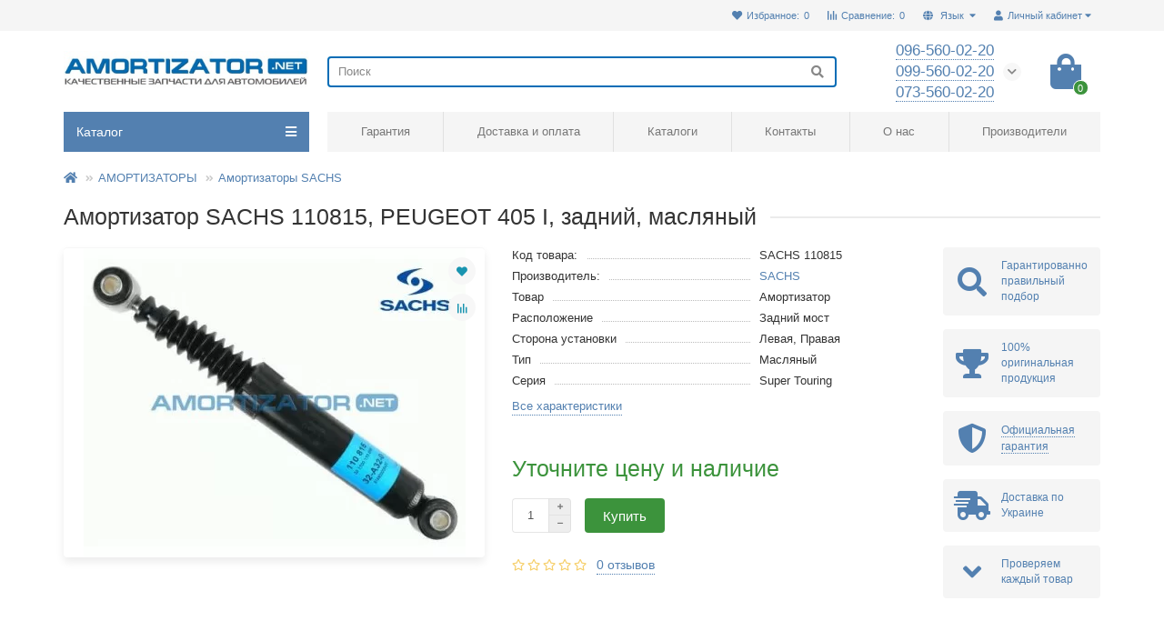

--- FILE ---
content_type: text/html; charset=utf-8
request_url: https://amortizator.net/amortizator-sachs-110815-peugeot-405-i-zadnii-maclyanii.html
body_size: 19546
content:


<!DOCTYPE html>
<html prefix="og: https://ogp.me/ns# fb: https://ogp.me/ns/fb# product: https://ogp.me/ns/product# business: https://ogp.me/ns/business# place: http://ogp.me/ns/place#"  dir="ltr" lang="ru">
<head>
<title>Амортизатор SACHS 110815, PEUGEOT 405 I, задний, масляный, купить, Киев, Украина, цена, фото, отзывы, дешево</title>
<meta charset="UTF-8" />
<meta name="viewport" content="width=device-width, initial-scale=1, maximum-scale=1" />
<meta http-equiv="X-UA-Compatible" content="IE=edge" />
<base href="https://amortizator.net/" />
<meta name="description" content="409, Амортизатор SACHS 110815, PEUGEOT 405 I, задний, масляный, 1265174, 1126 грн, SACHS 110815, " />
<meta name="keywords" content="Амортизатор SACHS 110815, PEUGEOT 405 I, задний, масляный SACHS Амортизаторы SACHS купить Киев Харьков Одесса Днепр Львов Украина" />





<meta name="theme-color" content="#5380b0" />
<link href="https://amortizator.net/amortizator-sachs-110815-peugeot-405-i-zadnii-maclyanii.html" rel="canonical" />
<link href="https://amortizator.net/image/catalog/android-icon-96x96.png" rel="icon" />
	<link href="catalog/view/theme/unishop2/fonts/opensans/opensans-regular.woff2" rel="preload" as="font" type="font/woff2" crossorigin />
	<link href="catalog/view/theme/unishop2/fonts/opensans/opensans-medium.woff2" rel="preload" as="font" type="font/woff2" crossorigin />
<link href="catalog/view/theme/unishop2/fonts/fa-solid-900.woff2" rel="preload" as="font" type="font/woff2" crossorigin />
<link href="catalog/view/theme/unishop2/fonts/fa-regular-400.woff2" rel="preload" as="font" type="font/woff2" crossorigin />
<!-- <link href="catalog/view/theme/unishop2/fonts/fa-brands-400.woff2" rel="preload" as="font" type="font/woff2" crossorigin /> -->
	<link href="catalog/view/theme/unishop2/stylesheet/bootstrap.min.css" rel="preload" as="style" />
	<link href="catalog/view/theme/unishop2/stylesheet/bootstrap.min.css" rel="stylesheet" media="screen" />
	<link href="catalog/view/theme/unishop2/stylesheet/opensans.css" rel="preload" as="style" />
	<link href="catalog/view/theme/unishop2/stylesheet/opensans.css" rel="stylesheet" media="screen" />
	<link href="catalog/view/theme/unishop2/stylesheet/stylesheet.css?v=2.0.1.0" rel="preload" as="style" />
	<link href="catalog/view/theme/unishop2/stylesheet/stylesheet.css?v=2.0.1.0" rel="stylesheet" media="screen" />
	<link href="catalog/view/theme/unishop2/stylesheet/font-awesome.min.css" rel="preload" as="style" />
	<link href="catalog/view/theme/unishop2/stylesheet/font-awesome.min.css" rel="stylesheet" media="screen" />
	<link href="catalog/view/theme/unishop2/stylesheet/animate.css" rel="preload" as="style" />
	<link href="catalog/view/theme/unishop2/stylesheet/animate.css" rel="stylesheet" media="screen" />
	<link href="catalog/view/theme/unishop2/stylesheet/generated.0.css?v=1722887432983" rel="preload" as="style" />
	<link href="catalog/view/theme/unishop2/stylesheet/generated.0.css?v=1722887432983" rel="stylesheet" media="screen" />
	<link href="catalog/view/theme/unishop2/stylesheet/product-page.css" rel="preload" as="style" />
	<link href="catalog/view/theme/unishop2/stylesheet/product-page.css" rel="stylesheet" media="screen" />
	<link href="catalog/view/theme/unishop2/stylesheet/flymenu.css" rel="preload" as="style" />
	<link href="catalog/view/theme/unishop2/stylesheet/flymenu.css" rel="stylesheet" media="screen" />
	<link href="catalog/view/theme/unishop2/stylesheet/notification.css" rel="preload" as="style" />
	<link href="catalog/view/theme/unishop2/stylesheet/notification.css" rel="stylesheet" media="screen" />
	<link href="catalog/view/javascript/jquery/sphinxpro/sphinxpro.css" rel="preload" as="style" />
	<link href="catalog/view/javascript/jquery/sphinxpro/sphinxpro.css" rel="stylesheet" media="screen" />
	<link href="catalog/view/theme/unishop2/stylesheet/generated-user-style.0.css" rel="preload" as="style" />
	<link href="catalog/view/theme/unishop2/stylesheet/generated-user-style.0.css" rel="stylesheet" media="screen" />
<script>var module_on_mobile = 'grid', default_view = 'list', default_mobile_view = 'list';</script>
	<link href="catalog/view/theme/unishop2/js/jquery-2.2.4.min.js" rel="preload" as="script" />
	<script src="catalog/view/theme/unishop2/js/jquery-2.2.4.min.js"></script>
	<link href="catalog/view/theme/unishop2/js/bootstrap.min.js" rel="preload" as="script" />
	<script src="catalog/view/theme/unishop2/js/bootstrap.min.js"></script>
	<link href="catalog/view/theme/unishop2/js/common.js" rel="preload" as="script" />
	<script src="catalog/view/theme/unishop2/js/common.js"></script>
	<link href="catalog/view/theme/unishop2/js/menu-aim.min.js" rel="preload" as="script" />
	<script src="catalog/view/theme/unishop2/js/menu-aim.min.js"></script>
	<link href="catalog/view/theme/unishop2/js/owl.carousel.min.js" rel="preload" as="script" />
	<script src="catalog/view/theme/unishop2/js/owl.carousel.min.js"></script>
	<link href="catalog/view/theme/unishop2/js/jquery.highlight.min.js" rel="preload" as="script" />
	<script src="catalog/view/theme/unishop2/js/jquery.highlight.min.js"></script>
	<link href="catalog/view/theme/unishop2/js/live-price.js" rel="preload" as="script" />
	<script src="catalog/view/theme/unishop2/js/live-price.js"></script>
	<link href="catalog/view/theme/unishop2/js/fly-menu-cart.js" rel="preload" as="script" />
	<script src="catalog/view/theme/unishop2/js/fly-menu-cart.js"></script>
	<link href="catalog/view/theme/unishop2/js/login-register.js" rel="preload" as="script" />
	<script src="catalog/view/theme/unishop2/js/login-register.js"></script>
	<link href="catalog/view/javascript/jquery/sphinxpro/sphinxpro.js" rel="preload" as="script" />
	<script src="catalog/view/javascript/jquery/sphinxpro/sphinxpro.js"></script>
<script>$(document).ready(function() {
uniAutoHeight('.category-list p');
uniAutoHeight('.account-index a');
if ($(window).width() <= 575)  {
	uniAutoHeight('.product-thumb__name');
	uniAutoHeight('.product-thumb__description');
	uniAutoHeight('.product-thumb__option');
}
});</script>
<noscript><style>.uni-module__wrapper{opacity:1}</style></noscript>

	        

				
			
<!--microdatapro 7.7 open graph start -->
<meta property="og:locale" content="ru-ru">
<meta property="og:rich_attachment" content="true">
<meta property="og:site_name" content="Интернет-магазин Amortizator.NET">
<meta property="og:type" content="product" />
<meta property="og:title" content="Амортизатор SACHS 110815, PEUGEOT 405 I, задний, масляный" />
<meta property="og:description" content="409, Амортизатор SACHS 110815, PEUGEOT 405 I, задний, масляный, 1265174, 1126 грн, SACHS 110815, " />
<meta property="og:image" content="https://amortizator.net/image/catalog/sachs/sachs_110815.JPG" />
<meta property="og:image:secure_url" content="https://amortizator.net/image/catalog/sachs/sachs_110815.JPG" />
<meta property="og:image:width" content="1200">
<meta property="og:image:height" content="630">
<meta property="og:url" content="https://amortizator.net/amortizator-sachs-110815-peugeot-405-i-zadnii-maclyanii.html">
<meta property="business:contact_data:street_address" content="улица Здолбуновская, 7Д" />
<meta property="business:contact_data:locality" content="Киев" />
<meta property="business:contact_data:postal_code" content="02000" />
<meta property="business:contact_data:country_name" content="Украина" />
<meta property="place:location:latitude" content="50.5292793" />
<meta property="place:location:longitude" content="30.8118382" />
<meta property="business:contact_data:email" content="manager@amortizator.net"/>
<meta property="business:contact_data:phone_number" content="+38-096-560-02-20"/>
<meta property="product:product_link" content="https://amortizator.net/amortizator-sachs-110815-peugeot-405-i-zadnii-maclyanii.html">
<meta property="product:brand" content="SACHS">
<meta property="product:category" content="Амортизаторы SACHS">
<meta property="product:availability" content="instock">
<meta property="product:condition" content="new">
<meta property="product:target_gender" content="">
<!--microdatapro 7.7 open graph end -->
 				<link rel="alternate" hreflang="ru-ru" href="https://amortizator.net/amortizator-sachs-110815-peugeot-405-i-zadnii-maclyanii.html" />
<link rel="alternate" hreflang="x-default" href="https://amortizator.net/amortizator-sachs-110815-peugeot-405-i-zadnii-maclyanii.html" />
<link rel="alternate" hreflang="uk-ua" href="https://amortizator.net/ua/amortizator-sachs-110815-peugeot-405-i-zadnii-maclyanii.html" />
</head>
			
<body >











	<header>
		<div id="top" class="top-menu">
			<div class="container">
				<div class="top-menu__account pull-right">
					<div id="account" class="btn-group">
						<button class="top-menu__btn dropdown-toggle" data-toggle="dropdown"><i class="fa fa-user"></i><span class="hidden-xs">Личный кабинет</span></button>
						<ul class="dropdown-menu dropdown-menu-right">
															<li><a onclick="uniLoginOpen();"><i class="fas fa-fw fa-sign-in-alt"></i>Авторизация</a></li>
								<li><a  href="https://amortizator.net/simpleregister" ><i class="fas fa-fw fa-user-plus"></i>Регистрация</a></li>
													</ul>
					</div>
				</div>
				
<div class="top-menu__language pull-right">

	<div id="language">

		<div class="btn-group">
			<button class="top-menu__btn dropdown-toggle" data-toggle="dropdown">
				<i class="fa fa-globe" title=""></i>
				<span class="hidden-xs">Язык</span>
			</button>
			<ul class="dropdown-menu dropdown-menu-right">
															<li class="top-menu__language-item">
							<a href="https://amortizator.net/amortizator-sachs-110815-peugeot-405-i-zadnii-maclyanii.html" onclick="lm_deleteCookie('languageauto'); window.location = 'https://amortizator.net/amortizator-sachs-110815-peugeot-405-i-zadnii-maclyanii.html'">Russian</a>
						</li>
																				<li class="top-menu__language-item">
							<a href="https://amortizator.net/ua/amortizator-sachs-110815-peugeot-405-i-zadnii-maclyanii.html" onclick="lm_setCookie('languageauto', '1', {expires: 180}); window.location = 'https://amortizator.net/ua/amortizator-sachs-110815-peugeot-405-i-zadnii-maclyanii.html'">Українська</a>
						</li>
												</ul>
		</div>


	</div>

</div>

<script>
	function lm_setCookie(name, value, options = {}) {
	options = {
	  path: '/',
	  ...options
	};
	
	let date = new Date(Date.now() + (86400e3 * options.expires));
	date = date.toUTCString();
	options.expires = date;
	 
	let updatedCookie = encodeURIComponent(name) + "=" + encodeURIComponent(value);
	
	for (let optionKey in options) {
	  updatedCookie += "; " + optionKey;
	  let optionValue = options[optionKey];
	  if (optionValue !== true) {
		updatedCookie += "=" + optionValue;
	  }
	}
	document.cookie = updatedCookie;
	}
	
	function lm_deleteCookie(name) {
	  lm_setCookie(name, "", {'max-age': -1});
	}
	</script> 


				
									<div class="top-menu__compare pull-right" data-products="">
						<div class="btn-group">
							<button class="top-menu__btn top-menu__compare-btn uni-href" data-href="https://amortizator.net/compare-products"><i class="top-menu__compare-icon fas fa-align-right"></i><span class="hidden-xs">Сравнение:</span><span class="top-menu__compare-total">0</span></button>
						</div>
					</div>
													<div class="top-menu__wishlist pull-right" data-products="">
						<div class="btn-group">
							<button class="top-menu__btn top-menu__wishlist-btn uni-href" data-href="https://amortizator.net/wishlist"><i class="fas fa-heart"></i><span class="hidden-xs">Избранное:</span><span class="top-menu__wishlist-total">0</span></button>
						</div>
					</div>
											</div>
		</div>
		<div class="container">
			<div class="header-block row row-flex">
				<div class="header-block__item header-block__item-logo col-sm-6 col-md-3 col-lg-3 col-xxl-4">
					<div id="logo" class="header-logo">
																					<a href="https://amortizator.net/"><img src="https://amortizator.net/image/catalog/Logo-new.jpg" title="Интернет-магазин Amortizator.NET" alt="Интернет-магазин Amortizator.NET" width="370" height="62" class="img-responsive" /></a>
																		</div>
				</div>
				<div id="search" class="header-block__item header-block__item-search col-xs-12 col-sm-6 col-md-5 col-lg-6 col-xxl-11  hidden-xs hidden-sm">
					<div class="header-search">
	<div class="header-search__form">
				<input type="text" name="search" value="" placeholder="Поиск" aria-label="Search" class="header-search__input  form-control" />
		<button type="button" class="header-search__btn search-btn"><i class="fa fa-search"></i></button>
	</div>
	<div class="live-search" style="display:none"><ul class="live-search__ul"><li class="loading"></li></ul></div>
</div>
				</div>
				<div class="header-block__item header-block__item-telephone col-sm-4 col-md-3 col-lg-2 col-xxl-3 ">
					<div class="header-phones has-addit">
						<span class="header-phones__main two-line uni-href" data-href="tel:0965600220" data-target="_blank" >096-560-02-20</span>
						<br /><span class="header-phones__main two-line uni-href" data-href="tel:0995600220" data-target="_blank" >099-560-02-20</span>						<br /><span class="header-phones__main two-line uni-href" data-href="tel:0735600220" data-target="_blank" >073-560-02-20</span>													<i class="header-phones__show-phone dropdown-toggle fas fa-chevron-down" data-toggle="dropdown" data-target="header-phones__ul"></i>
							<ul class="header-phones__ul dropdown-menu dropdown-menu-right">
																																	<li class="header-phones__li ">
										<a class="header-phones__a uni-href" data-href="tel:0735600220">
																							<i class="fa fa-phone-square"></i>
											073-560-02-20
										</a>
									</li>
																									<li class="header-phones__text"><hr style="margin-top:5px" />г. Киев ул. Ахтырская 8
<br>Прием заказов по тел <b>Пн-Пт 10:00 - 16:00</b></li>
															</ul>
																	</div>
				</div>
				<div class="header-block__item header-block__item-cart col-sm-2 col-md-1 col-lg-1 col-xxl-2"><div id="cart" class="header-cart">
	<button data-toggle="dropdown" class="header-cart__btn dropdown-toggle">
		<i class="header-cart__icon fa fa-shopping-bag"></i>
		<span id="cart-total" class="header-cart__total-items">0</span>
	</button>
	<div class="header-cart__dropdown dropdown-menu pull-right">
					<div class="header-cart__empty">Ваша корзина пуста!</div>
			</div>
</div></div>
			</div>
		</div>
		<div id="main-menu" class="container">
			<div class="row">
							<div class="menu-wrapper col-xs-12 col-sm-6 col-md-3 col-lg-3 col-xxl-4">
		<nav id="menu" class="menu  menu1">
			<div class="menu__header" data-toggle="collapse" data-target=".main-menu__collapse">
				<span class="menu__header-title">Каталог</span>
				<i class="menu__header-icon fa fa-bars"></i>
				<i class="menu-close menu__header-icon fas fa-times visible-xs visible-sm"></i>
			</div>
			<ul class="menu__collapse collapse main-menu__collapse">
									<li class="menu__level-1-li has-children ">
						<a class="menu__level-1-a  chevron  " href="https://amortizator.net/amortizatori">
														АМОРТИЗАТОРЫ
						</a>
																				
																												
							<span class="menu__pm menu__level-1-pm visible-xs visible-sm"><i class="fa fa-plus"></i><i class="fa fa-minus"></i></span>
							<div class="menu__level-2   column-4">
								
								
							
																	<div class="menu__level-2-ul  col-md-3">
																				<a class="menu__level-2-a  " href="https://amortizator.net/amortizatori/amortizatori-bilstein">Амортизаторы BILSTEIN</a>
																			</div>
																	<div class="menu__level-2-ul  col-md-3">
																				<a class="menu__level-2-a  " href="https://amortizator.net/amortizatori/amortizatori-kayaba">Амортизаторы KAYABA</a>
																			</div>
																	<div class="menu__level-2-ul  col-md-3">
																				<a class="menu__level-2-a has-children " href="https://amortizator.net/amortizatori/amortizatori-monroe">Амортизаторы MONROE</a>
																					<span class="menu__pm menu__level-2-pm visible-xs visible-sm"><i class="fa fa-plus"></i><i class="fa fa-minus"></i></span>
											<div class="menu__level-3">
												<ul class="menu__level-3-ul">
																											<li class="menu__level-3-li">
															<a class="menu__level-3-a " href="https://amortizator.net/amortizatori/amortizatori-monroe/monroe-adventure">Monroe Adventure</a>
														</li>
																											<li class="menu__level-3-li">
															<a class="menu__level-3-a " href="https://amortizator.net/amortizatori/amortizatori-monroe/monroe-oespectrum">Monroe OESpectrum</a>
														</li>
																											<li class="menu__level-3-li">
															<a class="menu__level-3-a " href="https://amortizator.net/amortizatori/amortizatori-monroe/monroe-original">Monroe Original</a>
														</li>
																											<li class="menu__level-3-li">
															<a class="menu__level-3-a " href="https://amortizator.net/amortizatori/amortizatori-monroe/monroe-reflex">Monroe Reflex</a>
														</li>
																											<li class="menu__level-3-li">
															<a class="menu__level-3-a " href="https://amortizator.net/amortizatori/amortizatori-monroe/monroe-sensa-trac">Monroe Sensa-Trac</a>
														</li>
																											<li class="menu__level-3-li">
															<a class="menu__level-3-a " href="https://amortizator.net/amortizatori/amortizatori-monroe/monroe-van-magnum">Monroe Van-Magnum</a>
														</li>
																																						</ul>
											</div>
																			</div>
																	<div class="menu__level-2-ul  col-md-3">
																				<a class="menu__level-2-a  " href="https://amortizator.net/amortizatori/amortizatori-sachs">Амортизаторы SACHS</a>
																			</div>
																	<div class="menu__level-2-ul  col-md-3">
																				<a class="menu__level-2-a  " href="https://amortizator.net/amortizatori/amortizatori-magneti-marelli">Амортизаторы MAGNETI MARELLI</a>
																			</div>
																	<div class="menu__level-2-ul  col-md-3">
																				<a class="menu__level-2-a  " href="https://amortizator.net/amortizatori/amortizatori-magnum">Амортизаторы MAGNUM</a>
																			</div>
																	<div class="menu__level-2-ul  col-md-3">
																				<a class="menu__level-2-a  " href="https://amortizator.net/amortizatori/amortizatori-mando">Амортизаторы MANDO</a>
																			</div>
																	<div class="menu__level-2-ul  col-md-3">
																				<a class="menu__level-2-a  " href="https://amortizator.net/amortizatori/amortizatori-optimal">Амортизаторы OPTIMAL</a>
																			</div>
																	<div class="menu__level-2-ul  col-md-3">
																				<a class="menu__level-2-a  " href="https://amortizator.net/amortizatori/amortizatori-rider">Амортизаторы RIDER</a>
																			</div>
																	<div class="menu__level-2-ul  col-md-3">
																				<a class="menu__level-2-a  " href="https://amortizator.net/amortizatori/amortizatori-sato-tech">Амортизаторы SATO tech</a>
																			</div>
																	<div class="menu__level-2-ul  col-md-3">
																				<a class="menu__level-2-a  " href="https://amortizator.net/amortizatori/amortizatori-tokico">Амортизаторы TOKICO</a>
																			</div>
																	<div class="menu__level-2-ul  col-md-3">
																				<a class="menu__level-2-a  " href="https://amortizator.net/amortizatori/amortizatori-al-ko">Амортизаторы AL-KO</a>
																			</div>
																	<div class="menu__level-2-ul  col-md-3">
																				<a class="menu__level-2-a  " href="https://amortizator.net/amortizatori/amortizatori-delphi">Амортизаторы DELPHI</a>
																			</div>
																	<div class="menu__level-2-ul  col-md-3">
																				<a class="menu__level-2-a  " href="https://amortizator.net/amortizatori/amortizatori-lovby">Амортизаторы LOVBY</a>
																			</div>
																
															</div>
											</li>
																									<li class="menu__level-1-li has-children ">
						<a class="menu__level-1-a  chevron  " href="https://amortizator.net/opori-i-podshipniki">
														ОПОРЫ и ПОДШИПНИКИ
						</a>
																				
																												
							<span class="menu__pm menu__level-1-pm visible-xs visible-sm"><i class="fa fa-plus"></i><i class="fa fa-minus"></i></span>
							<div class="menu__level-2   column-1">
								
								
							
																	<div class="menu__level-2-ul  col-md-12">
																				<a class="menu__level-2-a  " href="https://amortizator.net/opori-i-podshipniki/opori-i-podshipniki-kayaba">Опоры и подшипники KAYABA</a>
																			</div>
																	<div class="menu__level-2-ul  col-md-12">
																				<a class="menu__level-2-a  " href="https://amortizator.net/opori-i-podshipniki/opori-i-podshipniki-sachs">Опоры и подшипники SACHS</a>
																			</div>
																
															</div>
											</li>
																									<li class="menu__level-1-li has-children ">
						<a class="menu__level-1-a  chevron  " href="https://amortizator.net/pruzhini">
														ПРУЖИНЫ
						</a>
																				
																												
							<span class="menu__pm menu__level-1-pm visible-xs visible-sm"><i class="fa fa-plus"></i><i class="fa fa-minus"></i></span>
							<div class="menu__level-2   column-1">
								
								
							
																	<div class="menu__level-2-ul  col-md-12">
																				<a class="menu__level-2-a  " href="https://amortizator.net/pruzhini/pruzhini-kayaba-k-flex">Пружины KAYABA (K-Flex)</a>
																			</div>
																	<div class="menu__level-2-ul  col-md-12">
																				<a class="menu__level-2-a  " href="https://amortizator.net/pruzhini/pruzhini-lesjofors">Пружины LESJOFORS</a>
																			</div>
																
															</div>
											</li>
																									<li class="menu__level-1-li has-children ">
						<a class="menu__level-1-a  chevron  " href="https://amortizator.net/pil-niki-i-otboiniki">
														ПЫЛЬНИКИ и ОТБОЙНИКИ
						</a>
																				
																												
							<span class="menu__pm menu__level-1-pm visible-xs visible-sm"><i class="fa fa-plus"></i><i class="fa fa-minus"></i></span>
							<div class="menu__level-2   column-1">
								
								
							
																	<div class="menu__level-2-ul  col-md-12">
																				<a class="menu__level-2-a  " href="https://amortizator.net/pil-niki-i-otboiniki/pil-niki-i-otboiniki-kayaba">Пыльники и отбойники KAYABA</a>
																			</div>
																	<div class="menu__level-2-ul  col-md-12">
																				<a class="menu__level-2-a  " href="https://amortizator.net/pil-niki-i-otboiniki/pil-niki-i-otboiniki-monroe">Пыльники и отбойники MONROE</a>
																			</div>
																	<div class="menu__level-2-ul  col-md-12">
																				<a class="menu__level-2-a  " href="https://amortizator.net/pil-niki-i-otboiniki/pil-niki-i-otboiniki-sachs">Пыльники и отбойники SACHS</a>
																			</div>
																
															</div>
											</li>
																							</ul>
		</nav>
	</div>
	<div class="menu-open visible-xs visible-sm">
		<span class="menu-open__title show-on-mobile">Каталог</span>
		<i class="menu-open__icon fas fa-bars"></i>
	</div>
				<div class="col-xs-12 col-md-9 col-lg-9 col-xxl-16 hidden-xs hidden-sm">
			<nav id="menu2" class="menu menu2 menu-right">
				<ul class="menu__collapse">
											<li class="menu__level-1-li ">
							<a class="menu__level-1-a  " href="garantiya.html">
																Гарантия
							</a>
													</li>
											<li class="menu__level-1-li ">
							<a class="menu__level-1-a  " href="doctavka-i-oplata">
																Доставка и оплата
							</a>
													</li>
											<li class="menu__level-1-li ">
							<a class="menu__level-1-a  " href="katalogi.html">
																Каталоги
							</a>
													</li>
											<li class="menu__level-1-li ">
							<a class="menu__level-1-a  " href="contact">
																Контакты
							</a>
													</li>
											<li class="menu__level-1-li ">
							<a class="menu__level-1-a  " href="o-magazine.html">
																О нас
							</a>
													</li>
											<li class="menu__level-1-li ">
							<a class="menu__level-1-a  " href="manufacturer">
																Производители
							</a>
													</li>
									</ul>
			</nav>
		</div>
		<script>//uniMenuUpd('.menu2 .menu__collapse');</script>

				<div id="search2" class="visible-xs visible-sm"></div>
				<script>$('#search .header-search').clone().appendTo('#search2');</script>
			</div>
		</div>
	</header>
	<main>
<div id="product" class="container">
	<ul class="breadcrumb mobile ">
									<li><a href="https://amortizator.net/"><i class="fa fa-home"></i></a></li>
												<li><a href="https://amortizator.net/amortizatori">АМОРТИЗАТОРЫ</a></li>
												<li><a href="https://amortizator.net/amortizatori/amortizatori-sachs">Амортизаторы SACHS</a></li>
																		</ul>
	<div class="row">
													<div id="content" class="col-sm-12">
				<div class="content-top">
					


<div data-toggle="modal" class="hidden" data-target="#lm_2_Modal" id="langmarkmodal_2"></div>

<style>
.lm_2_flex {
  display: flex;
  flex-wrap: wrap;
  justify-content: center;
}
.lm_2_flex > div {
  padding-left: 10px;
  padding-right: 10px;
}
.lm-modal-html {
	width: 100%;
	text-align: center;
}
</style>

<div class="modal fade lm_modal" id="lm_2_Modal" tabindex="-1" role="dialog" aria-labelledby="lm_2_ModalLabel" aria-hidden="true">
  <div class="modal-dialog" role="document">
    <div class="modal-content">
 		
		     
	  	<div class="modal-header">
			<button type="button" class="close" data-dismiss="modal" data-bs-dismiss="modal" aria-label="Close">
				<span aria-hidden="true">&times;</span>
			</button>
			<h4 class="modal-title">
															Язык магазина
																					</h4>
		</div>
		
      <div class="modal-body">
	    <div class="lm-modal-html">
												Выберите язык магазина
																</div>

		<div class="lm_2_flex">
									<div>
					<a onclick="lm_deleteCookie('languageauto'); window.location = 'https://amortizator.net/amortizator-sachs-110815-peugeot-405-i-zadnii-maclyanii.html'" href="https://amortizator.net/amortizator-sachs-110815-peugeot-405-i-zadnii-maclyanii.html">Russian</a>
				</div>
				 
					 
				<div>
					<a onclick="lm_setCookie('languageauto', '1', {expires: 180}); window.location = 'https://amortizator.net/ua/amortizator-sachs-110815-peugeot-405-i-zadnii-maclyanii.html'" href="https://amortizator.net/ua/amortizator-sachs-110815-peugeot-405-i-zadnii-maclyanii.html">Українська</a>
				</div>
			 
				</div>

      </div>

		      
		<div class="modal-footer">
        	<button type="button" class="btn btn-secondary" data-dismiss="modal" data-bs-dismiss="modal">
												Закрыть
																	</button>
		</div>
		
    </div>
  </div>
</div>

			  	
<script>
lm_2_afterLoad_state = false;
function lm_2_afterload(){
	if (!lm_2_afterLoad_state) {
		document.body.removeEventListener('touchstart', lm_2_afterload); document.body.removeEventListener('touchmove', lm_2_afterload); document.body.removeEventListener('mouseover', lm_2_afterload); document.removeEventListener('mousemove', lm_2_afterload);
        if ($('body').hasClass('modal-open')) {
		} else {
			$('#lm_2_Modal').modal('show');
			//$('#langmarkmodal_2').click(); // toggle
			lm_2_afterLoad_state = true;
        }		
	}
}
var lm_2_userAgent = navigator.userAgent || navigator.vendor || window.opera;
if (/Android|iPhone|iPad|iPod|Windows Phone|webOS|BlackBerry/i.test(lm_2_userAgent)) {
	document.body.addEventListener('touchstart', lm_2_afterload); document.body.addEventListener('touchmove', lm_2_afterload); document.addEventListener('DOMContentLoaded', function() { setTimeout(lm_2_afterload, 11000) });
} else {document.body.addEventListener('mouseover', lm_2_afterload); document.addEventListener('mousemove', lm_2_afterload); document.addEventListener('DOMContentLoaded', function() { setTimeout(lm_2_afterload, 5000); }); }

$('#lm_2_Modal').on('hidden.bs.modal', function () {
								})
	
	$('#lm_2_Modal').on('hidden', function () {
								})
</script>

<script>
function lm_setCookie(name, value, options = {}) {
options = {
  path: '/',
  ...options
};

let date = new Date(Date.now() + (86400e3 * options.expires));
date = date.toUTCString();
options.expires = date;
 
let updatedCookie = encodeURIComponent(name) + "=" + encodeURIComponent(value);

for (let optionKey in options) {
  updatedCookie += "; " + optionKey;
  let optionValue = options[optionKey];
  if (optionValue !== true) {
    updatedCookie += "=" + optionValue;
  }
}
document.cookie = updatedCookie;
}

function lm_deleteCookie(name) {
  lm_setCookie(name, "", {'max-age': -1});
}
</script>

			</div>

			<h1 class="heading">Амортизатор SACHS 110815, PEUGEOT 405 I, задний, масляный</h1>
			<div class="row">
				<div class="product-page col-sm-12 col-md-12 col-lg-10">
					<div class="row">
						<div class="product-page__image col-sm-6">
																								<div class="product-page__image-main uni-item">
																				<div class="product-page__image-main-carousel">
											<img src="https://amortizator.net/image/cachewebp/catalog/sachs/sachs_110815-420x340.webp" alt="Амортизатор SACHS 110815, PEUGEOT 405 I, задний, масляный" title="Амортизатор SACHS 110815, PEUGEOT 405 I, задний, масляный" data-thumb="https://amortizator.net/image/cachewebp/catalog/sachs/sachs_110815-420x340.webp" data-full="https://amortizator.net/image/cachewebp/catalog/sachs/sachs_110815-1200x800.webp" width="420" height="340" class="product-page__image-main-img img-responsive" />
																					</div>
																					<button type="button" title="В закладки" onclick="wishlist.add(409);" class="product-page__wishlist-btn wishlist"><i class="fa fa-heart"></i></button>
																															<button type="button" title="В сравнение" onclick="compare.add(409);" class="product-page__compare-btn compare"><i class="fas fa-align-right"></i></button>
																													</div>
																													</div>
						<div class="product-block col-sm-6">
							<div class="product-data">
																	<div class="product-data__item model"><div class="product-data__item-div"><span class="product-data__item-span">Код товара:</span></div> SACHS 110815</div>
																																	<div class="product-data__item manufacturer"><div class="product-data__item-div"><span class="product-data__item-span">Производитель:</span></div><a href="https://amortizator.net/sachs-ru.html">SACHS</a></div>
																																																																																															</div>
															<div class="product-page__short-attribute product-data">
																																																							<div class="product-data__item"><div class="product-data__item-div"><span class="product-data__item-span">Товар</span></div>Амортизатор</div>
																																																<div class="product-data__item"><div class="product-data__item-div"><span class="product-data__item-span">Расположение</span></div>Задний мост</div>
																																																<div class="product-data__item"><div class="product-data__item-div"><span class="product-data__item-span">Сторона установки</span></div>Левая, Правая</div>
																																																																							<div class="product-data__item"><div class="product-data__item-div"><span class="product-data__item-span">Тип</span></div>Масляный</div>
																																																<div class="product-data__item"><div class="product-data__item-div"><span class="product-data__item-span">Серия</span></div>Super Touring</div>
																								
																											</div>
								<a class="product-page__more-attr" onclick="$('a[href=\'#tab-specification\']').click(); scroll_to('#tab-specification'); return false;">Все характеристики</a>
																													<div class="product-page__price price" data-price="0" data-special="0" data-discount="">
																			Уточните цену и наличие
																	</div>
																																													<div class="product-page__cart">
									<input type="hidden" name="product_id" value="409" />
									<div class="qty-switch">
										<input type="text" name="quantity" value="1" data-minimum="1" id="input-quantity" class="qty-switch__input form-control" />
										<div>
											<i class="qty-switch__btn fa fa-plus btn-default"></i>
											<i class="qty-switch__btn fa fa-minus btn-default"></i>
										</div>
									</div>
									<button type="button" class="product-page__add-to-cart add_to_cart btn btn-xl " data-pid="409" id="button-cart"><i class="fa fa-shopping-basket"></i><span>Купить</span></button>
									<button type="button" class="product-page__quick-order quick-order btn btn-lg btn-xl hidden" data-toggle="tooltip" title="" onclick="quick_order('409', true);"><i class=""></i><span class="hidden-xs hidden-sm"></span></button>
								</div>
																																					<div class="product-page__rating rating">
																			<i class="far fa-star"></i>
																			<i class="far fa-star"></i>
																			<i class="far fa-star"></i>
																			<i class="far fa-star"></i>
																			<i class="far fa-star"></i>
																
									&nbsp;&nbsp;<a onclick="$('a[href=\'#tab-review\']').click(); scroll_to('#tab-review'); return false;" class="product-page__rating-a">0 отзывов</a>
								</div>
																																		</div>
					</div>
				</div>
									<div class="col-sm-12 col-md-12 col-lg-2">
							<div class="product-banner row row-flex">
												<div class="col-xs-6 col-sm-4 col-md-4 col-lg-12 ">
									<div class="product-banner__item">
													<i class="product-banner__icon fa fa-search fa-fw"></i>
								<div class="product-banner__text">
					<span class="product-banner__text-span ">Гарантированно правильный подбор</span>
				</div>
				</div>
			</div>
					<div class="col-xs-6 col-sm-4 col-md-4 col-lg-12 ">
									<div class="product-banner__item">
													<i class="product-banner__icon fa fa-trophy fa-fw"></i>
								<div class="product-banner__text">
					<span class="product-banner__text-span ">100% оригинальная продукция</span>
				</div>
				</div>
			</div>
					<div class="col-xs-6 col-sm-4 col-md-4 col-lg-12 ">
									<div class="product-banner__item link uni-href" data-href="https://amortizator.net/garantiya.html">
													<i class="product-banner__icon fa fa-shield-alt fa-fw"></i>
								<div class="product-banner__text">
					<span class="product-banner__text-span link">Официальная гарантия</span>
				</div>
				</div>
			</div>
					<div class="col-xs-6 col-sm-4 col-md-4 col-lg-12 ">
									<div class="product-banner__item">
													<i class="product-banner__icon fas fa-shipping-fast fa-fw"></i>
								<div class="product-banner__text">
					<span class="product-banner__text-span ">Доставка по Украине</span>
				</div>
				</div>
			</div>
					<div class="col-xs-6 col-sm-4 col-md-4 col-lg-12 ">
									<div class="product-banner__item">
													<i class="product-banner__icon fas fa-angle-down fa-fw"></i>
								<div class="product-banner__text">
					<span class="product-banner__text-span ">Проверяем каждый товар</span>
				</div>
				</div>
			</div>
			</div>
					</div>
							</div>
									
			<script>
				function uniPPI() {
					const parentBlock = '.product-page__image',
						  mainImgBlock = '.product-page__image-main',
						  mainCarousel = '.product-page__image-main-carousel',
						  mainImg = '.product-page__image-main-img',
						  additCarousel = '.product-page__image-addit',
						  additImg = '.product-page__image-addit-img';
				
					let createCarousel = function() {
						if($(additCarousel).length) {
							$(mainCarousel).addClass('owl-carousel').owlCarousel({
								items:1,
								dots:false,
								onDragged: function (event) {
									$(additCarousel).trigger('to.owl.carousel', [parseFloat(event.item.index)]);
									imgDataReplace(event.item.index);
								},
								onTranslate: function (event) {
									imgDataReplace(event.item.index);
								},
							});
				
							$(additCarousel).owlCarousel({
								responsive:{0:{items:5}, 450:{items:6}, 650:{items:8}},
								responsiveBaseElement:$(additCarousel),
								dots:false,
								mouseDrag:false,
								nav:true,
								navText: ['<i class="fa fa-chevron-left"></i>', '<i class="fa fa-chevron-right"></i>'],
								onRefreshed: function(event) {
									if (typeof(getPoipProduct) === 'function') {
										let html = '';
										setTimeout(function() {
											$(additImg).each(function() {
												html += '<a class="product-page__image-main-a" href="'+$(this).data('full')+'" title="'+$(this).attr('alt')+'">';
												html += '<img src="'+$(this).data('thumb')+'" alt="'+$(this).attr('alt')+'" class="img-responsive">';
												html += '</a>';
											});
						
											$(mainCarousel).trigger('replace.owl.carousel', html).trigger('refresh.owl.carousel').trigger('to.owl.carousel', [0, 250]);
										}, 200);
									}
								}
							});
						}
					}
					
					createCarousel();
					
					let refreshCarousel = function() {
						$(mainCarousel).trigger('refresh.owl.carousel');
						$(additCarousel).trigger('refresh.owl.carousel');
					}
					
					let removePreloader = function() {
						$(parentBlock+'.fixed '+mainImg+':first').on('load', function() {
							setTimeout(function() {
								$(mainImg).css({'opacity': 1});
								$('.preloader').remove();
							}, 250);
						});
					}
					
					let imgDataReplace = function(indx) {
						$(additImg).removeClass('selected');
						$('.addit-img-'+indx).addClass('selected');
						
						if(indx == 0 && !$('.product-page__image').hasClass('fixed')) {
							$(mainImg).first().attr('src', $('.addit-img-'+indx).data('thumb'));
						}
					}

					let observer = new MutationObserver(function(e) {
						createCarousel();
					});

					observer.observe($(parentBlock)[0], {childList:true});
					
					$('html body').on('click mouseover', additImg, function() {
						$(mainCarousel).trigger('to.owl.carousel', [parseFloat($(this).parent().index()), 250]);
						imgDataReplace($(this).parent().index())
					});
					
					$('html body').on('click', parentBlock+':not(.fixed) '+mainImg, function(e) {
						$(parentBlock).addClass('fixed').prepend('<div class="product-page__image-product-name">'+$('h1.heading').text()+' <i class="product-page__image-close fas fa-times"></i></div>');
						$(mainImgBlock).prepend('<div class="preloader"></div>');
						
						$(mainImg).each(function() {
							$(this).attr('src', $(this).data('full'));
						});
						
						refreshCarousel();
						removePreloader();
						
						$('html').addClass('scroll-disabled2');
					});
					
					$('html body').on('click', parentBlock+'.fixed '+mainImg, function(e) {
						$(mainCarousel).trigger('next.owl.carousel');
					});
					
					$('html body').on('click', '.product-page__image-close', function(e) {
						$(parentBlock).removeClass('fixed');
						$('.product-page__image-product-name').remove();
						
						$(mainImg).each(function() {
							$(this).attr('src', $(this).data('thumb'));
						});
						
						refreshCarousel();
						
						$('html').removeClass('scroll-disabled2');
					});
					
					$(document).on('keydown', function(e) {
						if (e.keyCode == 37) $(mainCarousel).trigger('prev.owl.carousel');
						if (e.keyCode == 39) $(mainCarousel).trigger('next.owl.carousel');
						if (e.keyCode == 27) $('.product-page__image-close').click();
					});

									}
				
				uniPPI();
			</script>
			
			<div class="hidden-xs hidden-sm" style="height:20px"></div>
			<div>
			<ul class="product-page-tabs nav nav-tabs">
				<li class="active"><a href="#tab-description" data-toggle="tab"><i class="fas fa-fw fa-file-alt" aria-hidden="true"></i>Описание</a></li>
									<li><a href="#tab-specification" data-toggle="tab"><i class="fa fa-fw fa-list-alt" aria-hidden="true"></i>Характеристики</a></li>
													<li><a href="#tab-review" class="tab-review" data-toggle="tab"><i class="fas fa-fw fa-comments" aria-hidden="true"></i>Отзывы <span class="uni-badge">0</span></a></li>
																					<li><a href="#tab-analog" data-toggle="tab"><i class="fas fa-key fa-fw" aria-hidden="true"></i>Аналоги</a></li>
									</ul>
			<div class="tab-content">
												<div class="tab-pane" id="tab-analog">
							 <hr />
								<div class="tags">
									<i class="fa fa-tags"></i>
																			ID1265174,
																			SACHS,
																			110 815,
																			110815,
																			520665,
																			520670,
																			520675,
																			520688,
																			520674,
																			520666,
																			520667,
																			A530140,
																			32A320,
																			301700110898,
																			42642,
																			441066,
																			D2252690,
																			1739G,
																			53651691,
																			4764469,
																			KS3815,
																			167907,
																			530140,
																			127328
																	</div>
						    <hr style="margin-bottom:30px" />
						</div>	
										<div class="tab-pane active" id="tab-description">Амортизатор SACHS 110815, PEUGEOT 405 I, задний, масляный</div>
									<div class="tab-pane" id="tab-specification">
													<span class="heading alter_h4"><span>Характеристики</span></span>
							<div class="product-data">
																	<div class="product-data__item">
										<div class="product-data__item-div"><span class="product-data__item-span">Товар</span></div>
										<div class="product-data__item-div">Амортизатор</div>
									</div>
																	<div class="product-data__item">
										<div class="product-data__item-div"><span class="product-data__item-span">Расположение</span></div>
										<div class="product-data__item-div">Задний мост</div>
									</div>
																	<div class="product-data__item">
										<div class="product-data__item-div"><span class="product-data__item-span">Сторона установки</span></div>
										<div class="product-data__item-div">Левая, Правая</div>
									</div>
																	<div class="product-data__item">
										<div class="product-data__item-div"><span class="product-data__item-span">Производитель</span></div>
										<div class="product-data__item-div">SACHS</div>
									</div>
																	<div class="product-data__item">
										<div class="product-data__item-div"><span class="product-data__item-span">Тип</span></div>
										<div class="product-data__item-div">Масляный</div>
									</div>
																	<div class="product-data__item">
										<div class="product-data__item-div"><span class="product-data__item-span">Серия</span></div>
										<div class="product-data__item-div">Super Touring</div>
									</div>
															</div>
																	</div>
													<div class="tab-pane" id="tab-review">
						<div class="review-info">
							<div class="review-info__total">Отзывов: 0</div>
							<div class="review-info__score hidden-xs">Средняя оценка: 0</div>
							<div class="review-info__rating rating hidden-xs">
																	<i class="far fa-star"></i>
																	<i class="far fa-star"></i>
																	<i class="far fa-star"></i>
																	<i class="far fa-star"></i>
																	<i class="far fa-star"></i>
															</div>
							<button class="btn btn-sm btn-primary" onclick="$('.review-form-wrapper').collapse('toggle');">Написать отзыв</button>
						</div>
						<div class="review-form-wrapper collapse">
						<form class="review-form form-horizontal uni-form" id="form-review">
															Пожалуйста <a href="https://amortizator.net/login">авторизируйтесь</a> или <a href="https://amortizator.net/simpleregister">создайте учетную запись</a> перед тем как написать отзыв
													</form>
						</div>
						<div id="review"></div>
					</div>
											</div>
			</div>
			<div class="clearfix" style="margin:0 0 40px"></div>
													
				<div class="heading">Похожие товары</div>
	<div class="uni-module autorelated-module">
		<div class="uni-module__wrapper">
							<div class="product-thumb uni-item">
					<div class="product-thumb__image" >
							
						<a href="https://amortizator.net/amortizator-sachs-110818-toyota-camry-v2-gazomaclyanii.html">
							<img src="https://amortizator.net/image/cachewebp/catalog/sachs/sachs-200x180.webp"  loading="lazy" alt="Амортизатор SACHS 110818, TOYOTA CAMRY (V2), газомасляный" title="Амортизатор SACHS 110818, TOYOTA CAMRY (V2), газомасляный" width="200" height="180" class="img-responsive" />
						</a>
					</div>
					<div class="product-thumb__caption">
						<a class="product-thumb__name" href="https://amortizator.net/amortizator-sachs-110818-toyota-camry-v2-gazomaclyanii.html">Амортизатор SACHS 110818, TOYOTA CAMRY (V2), газомасляный</a>
						<div class="product-thumb__model" data-text="Код товара:">SACHS 110818</div>
																		<div class="product-thumb__option option">
	</div>																									<div class="product-thumb__price price" data-price="0" data-special="0" data-discount="">
																	Уточните цену и наличие
															</div>
																			<div class="product-thumb__cart cart ">
															<div class="qty-switch">
									<input type="text" name="quantity" value="1" data-minimum="1" class="qty-switch__input form-control" />
									<div>
										<i class="qty-switch__btn fa fa-plus btn-default"></i>
										<i class="qty-switch__btn fa fa-minus btn-default"></i>
									</div>
								</div>
														<button type="button" class="product-thumb__add-to-cart add_to_cart btn " title="Купить" data-pid="410" onclick="cart.add(410, this)"><i class="fa fa-shopping-basket"></i><span class="hidden-sm hidden-md">Купить</span></button>
							<button type="button" class="product-thumb__quick-order quick-order btn hidden" data-toggle="tooltip" title="" onclick="quick_order('410');"><i class=""></i></button>
							<button type="button" class="product-thumb__wishlist wishlist " title="В закладки" onclick="wishlist.add('410');"><i class="fa fa-heart"></i></button>
							<button type="button" class="product-thumb__compare compare " title="В сравнение" onclick="compare.add('410');"><i class="fas fa-align-right"></i></button>
						</div>
					</div>
				</div>
							<div class="product-thumb uni-item">
					<div class="product-thumb__image" >
							
						<a href="https://amortizator.net/amortizator-sachs-110819-toyota-camry-v2-gazomaclyanii.html">
							<img src="https://amortizator.net/image/cachewebp/catalog/sachs/sachs-200x180.webp"  loading="lazy" alt="Амортизатор SACHS 110819, TOYOTA CAMRY (_V2_), газомасляный" title="Амортизатор SACHS 110819, TOYOTA CAMRY (_V2_), газомасляный" width="200" height="180" class="img-responsive" />
						</a>
					</div>
					<div class="product-thumb__caption">
						<a class="product-thumb__name" href="https://amortizator.net/amortizator-sachs-110819-toyota-camry-v2-gazomaclyanii.html">Амортизатор SACHS 110819, TOYOTA CAMRY (_V2_), газомасляный</a>
						<div class="product-thumb__model" data-text="Код товара:">SACHS 110819</div>
																		<div class="product-thumb__option option">
	</div>																									<div class="product-thumb__price price" data-price="0" data-special="0" data-discount="">
																	Уточните цену и наличие
															</div>
																			<div class="product-thumb__cart cart ">
															<div class="qty-switch">
									<input type="text" name="quantity" value="1" data-minimum="1" class="qty-switch__input form-control" />
									<div>
										<i class="qty-switch__btn fa fa-plus btn-default"></i>
										<i class="qty-switch__btn fa fa-minus btn-default"></i>
									</div>
								</div>
														<button type="button" class="product-thumb__add-to-cart add_to_cart btn " title="Купить" data-pid="411" onclick="cart.add(411, this)"><i class="fa fa-shopping-basket"></i><span class="hidden-sm hidden-md">Купить</span></button>
							<button type="button" class="product-thumb__quick-order quick-order btn hidden" data-toggle="tooltip" title="" onclick="quick_order('411');"><i class=""></i></button>
							<button type="button" class="product-thumb__wishlist wishlist " title="В закладки" onclick="wishlist.add('411');"><i class="fa fa-heart"></i></button>
							<button type="button" class="product-thumb__compare compare " title="В сравнение" onclick="compare.add('411');"><i class="fas fa-align-right"></i></button>
						</div>
					</div>
				</div>
							<div class="product-thumb uni-item">
					<div class="product-thumb__image" >
							
						<a href="https://amortizator.net/amortizator-sachs-110820-toyota-camry-station-wagon-v2-zadnii-gazomaclyanii.html">
							<img src="https://amortizator.net/image/cachewebp/catalog/sachs/sachs-200x180.webp"  loading="lazy" alt="Амортизатор SACHS 110820, TOYOTA CAMRY Station Wagon (_V2_), задний, газомасляный" title="Амортизатор SACHS 110820, TOYOTA CAMRY Station Wagon (_V2_), задний, газомасляный" width="200" height="180" class="img-responsive" />
						</a>
					</div>
					<div class="product-thumb__caption">
						<a class="product-thumb__name" href="https://amortizator.net/amortizator-sachs-110820-toyota-camry-station-wagon-v2-zadnii-gazomaclyanii.html">Амортизатор SACHS 110820, TOYOTA CAMRY Station Wagon (_V2_), задний, газомасляный</a>
						<div class="product-thumb__model" data-text="Код товара:">SACHS 110820</div>
																		<div class="product-thumb__option option">
	</div>																									<div class="product-thumb__price price" data-price="0" data-special="0" data-discount="">
																	Уточните цену и наличие
															</div>
																			<div class="product-thumb__cart cart ">
															<div class="qty-switch">
									<input type="text" name="quantity" value="1" data-minimum="1" class="qty-switch__input form-control" />
									<div>
										<i class="qty-switch__btn fa fa-plus btn-default"></i>
										<i class="qty-switch__btn fa fa-minus btn-default"></i>
									</div>
								</div>
														<button type="button" class="product-thumb__add-to-cart add_to_cart btn " title="Купить" data-pid="412" onclick="cart.add(412, this)"><i class="fa fa-shopping-basket"></i><span class="hidden-sm hidden-md">Купить</span></button>
							<button type="button" class="product-thumb__quick-order quick-order btn hidden" data-toggle="tooltip" title="" onclick="quick_order('412');"><i class=""></i></button>
							<button type="button" class="product-thumb__wishlist wishlist " title="В закладки" onclick="wishlist.add('412');"><i class="fa fa-heart"></i></button>
							<button type="button" class="product-thumb__compare compare " title="В сравнение" onclick="compare.add('412');"><i class="fas fa-align-right"></i></button>
						</div>
					</div>
				</div>
							<div class="product-thumb uni-item">
					<div class="product-thumb__image" >
							
						<a href="https://amortizator.net/amortizator-sachs-110824-toyota-hiace-perednii-maclyanii.html">
							<img src="https://amortizator.net/image/cachewebp/catalog/sachs/sachs_110824-200x180.webp"  loading="lazy" alt="Амортизатор SACHS 110824, TOYOTA HIACE, передний, масляный" title="Амортизатор SACHS 110824, TOYOTA HIACE, передний, масляный" width="200" height="180" class="img-responsive" />
						</a>
					</div>
					<div class="product-thumb__caption">
						<a class="product-thumb__name" href="https://amortizator.net/amortizator-sachs-110824-toyota-hiace-perednii-maclyanii.html">Амортизатор SACHS 110824, TOYOTA HIACE, передний, масляный</a>
						<div class="product-thumb__model" data-text="Код товара:">SACHS 110824</div>
																		<div class="product-thumb__option option">
	</div>																									<div class="product-thumb__price price" data-price="0" data-special="0" data-discount="">
																	Уточните цену и наличие
															</div>
																			<div class="product-thumb__cart cart ">
															<div class="qty-switch">
									<input type="text" name="quantity" value="1" data-minimum="1" class="qty-switch__input form-control" />
									<div>
										<i class="qty-switch__btn fa fa-plus btn-default"></i>
										<i class="qty-switch__btn fa fa-minus btn-default"></i>
									</div>
								</div>
														<button type="button" class="product-thumb__add-to-cart add_to_cart btn " title="Купить" data-pid="413" onclick="cart.add(413, this)"><i class="fa fa-shopping-basket"></i><span class="hidden-sm hidden-md">Купить</span></button>
							<button type="button" class="product-thumb__quick-order quick-order btn hidden" data-toggle="tooltip" title="" onclick="quick_order('413');"><i class=""></i></button>
							<button type="button" class="product-thumb__wishlist wishlist " title="В закладки" onclick="wishlist.add('413');"><i class="fa fa-heart"></i></button>
							<button type="button" class="product-thumb__compare compare " title="В сравнение" onclick="compare.add('413');"><i class="fas fa-align-right"></i></button>
						</div>
					</div>
				</div>
							<div class="product-thumb uni-item">
					<div class="product-thumb__image" >
							
						<a href="https://amortizator.net/amortizator-sachs-110826-toyota-hiace-zadnii-gazomaclyanii.html">
							<img src="https://amortizator.net/image/cachewebp/catalog/sachs/sachs_110826-200x180.webp"  loading="lazy" alt="Амортизатор SACHS 110826, TOYOTA HIACE, задний, газомасляный" title="Амортизатор SACHS 110826, TOYOTA HIACE, задний, газомасляный" width="200" height="180" class="img-responsive" />
						</a>
					</div>
					<div class="product-thumb__caption">
						<a class="product-thumb__name" href="https://amortizator.net/amortizator-sachs-110826-toyota-hiace-zadnii-gazomaclyanii.html">Амортизатор SACHS 110826, TOYOTA HIACE, задний, газомасляный</a>
						<div class="product-thumb__model" data-text="Код товара:">SACHS 110826</div>
																		<div class="product-thumb__option option">
	</div>																									<div class="product-thumb__price price" data-price="0" data-special="0" data-discount="">
																	Уточните цену и наличие
															</div>
																			<div class="product-thumb__cart cart ">
															<div class="qty-switch">
									<input type="text" name="quantity" value="1" data-minimum="1" class="qty-switch__input form-control" />
									<div>
										<i class="qty-switch__btn fa fa-plus btn-default"></i>
										<i class="qty-switch__btn fa fa-minus btn-default"></i>
									</div>
								</div>
														<button type="button" class="product-thumb__add-to-cart add_to_cart btn " title="Купить" data-pid="414" onclick="cart.add(414, this)"><i class="fa fa-shopping-basket"></i><span class="hidden-sm hidden-md">Купить</span></button>
							<button type="button" class="product-thumb__quick-order quick-order btn hidden" data-toggle="tooltip" title="" onclick="quick_order('414');"><i class=""></i></button>
							<button type="button" class="product-thumb__wishlist wishlist " title="В закладки" onclick="wishlist.add('414');"><i class="fa fa-heart"></i></button>
							<button type="button" class="product-thumb__compare compare " title="В сравнение" onclick="compare.add('414');"><i class="fas fa-align-right"></i></button>
						</div>
					</div>
				</div>
							<div class="product-thumb uni-item">
					<div class="product-thumb__image" >
							
						<a href="https://amortizator.net/amortizator-sachs-110827-toyota-liteace-avtobuc-r2-lg-toyota-modell-f-avtobuc-r2-31-zadnii-gazomaclyanii.html">
							<img src="https://amortizator.net/image/cachewebp/catalog/sachs/sachs-200x180.webp"  loading="lazy" alt="Амортизатор SACHS 110827, TOYOTA LITEACE автобус (_R2_LG), TOYOTA MODELL F автобус (_R2_, 31), задний, газомасляный" title="Амортизатор SACHS 110827, TOYOTA LITEACE автобус (_R2_LG), TOYOTA MODELL F автобус (_R2_, 31), задний, газомасляный" width="200" height="180" class="img-responsive" />
						</a>
					</div>
					<div class="product-thumb__caption">
						<a class="product-thumb__name" href="https://amortizator.net/amortizator-sachs-110827-toyota-liteace-avtobuc-r2-lg-toyota-modell-f-avtobuc-r2-31-zadnii-gazomaclyanii.html">Амортизатор SACHS 110827, TOYOTA LITEACE автобус (_R2_LG), TOYOTA MODELL F автобус (_R2_, 31), задний, газомасляный</a>
						<div class="product-thumb__model" data-text="Код товара:">SACHS 110827</div>
																		<div class="product-thumb__option option">
	</div>																									<div class="product-thumb__price price" data-price="0" data-special="0" data-discount="">
																	Уточните цену и наличие
															</div>
																			<div class="product-thumb__cart cart ">
															<div class="qty-switch">
									<input type="text" name="quantity" value="1" data-minimum="1" class="qty-switch__input form-control" />
									<div>
										<i class="qty-switch__btn fa fa-plus btn-default"></i>
										<i class="qty-switch__btn fa fa-minus btn-default"></i>
									</div>
								</div>
														<button type="button" class="product-thumb__add-to-cart add_to_cart btn " title="Купить" data-pid="415" onclick="cart.add(415, this)"><i class="fa fa-shopping-basket"></i><span class="hidden-sm hidden-md">Купить</span></button>
							<button type="button" class="product-thumb__quick-order quick-order btn hidden" data-toggle="tooltip" title="" onclick="quick_order('415');"><i class=""></i></button>
							<button type="button" class="product-thumb__wishlist wishlist " title="В закладки" onclick="wishlist.add('415');"><i class="fa fa-heart"></i></button>
							<button type="button" class="product-thumb__compare compare " title="В сравнение" onclick="compare.add('415');"><i class="fas fa-align-right"></i></button>
						</div>
					</div>
				</div>
							<div class="product-thumb uni-item">
					<div class="product-thumb__image" >
							
						<a href="https://amortizator.net/amortizator-sachs-110846-suzuki-swift-i-aa-zadnii-maclyanii.html">
							<img src="https://amortizator.net/image/cachewebp/catalog/sachs/sachs-200x180.webp"  loading="lazy" alt="Амортизатор SACHS 110846, SUZUKI SWIFT I (AA), задний, масляный" title="Амортизатор SACHS 110846, SUZUKI SWIFT I (AA), задний, масляный" width="200" height="180" class="img-responsive" />
						</a>
					</div>
					<div class="product-thumb__caption">
						<a class="product-thumb__name" href="https://amortizator.net/amortizator-sachs-110846-suzuki-swift-i-aa-zadnii-maclyanii.html">Амортизатор SACHS 110846, SUZUKI SWIFT I (AA), задний, масляный</a>
						<div class="product-thumb__model" data-text="Код товара:">SACHS 110846</div>
																		<div class="product-thumb__option option">
	</div>																									<div class="product-thumb__price price" data-price="0" data-special="0" data-discount="">
																	Уточните цену и наличие
															</div>
																			<div class="product-thumb__cart cart ">
															<div class="qty-switch">
									<input type="text" name="quantity" value="1" data-minimum="1" class="qty-switch__input form-control" />
									<div>
										<i class="qty-switch__btn fa fa-plus btn-default"></i>
										<i class="qty-switch__btn fa fa-minus btn-default"></i>
									</div>
								</div>
														<button type="button" class="product-thumb__add-to-cart add_to_cart btn " title="Купить" data-pid="416" onclick="cart.add(416, this)"><i class="fa fa-shopping-basket"></i><span class="hidden-sm hidden-md">Купить</span></button>
							<button type="button" class="product-thumb__quick-order quick-order btn hidden" data-toggle="tooltip" title="" onclick="quick_order('416');"><i class=""></i></button>
							<button type="button" class="product-thumb__wishlist wishlist " title="В закладки" onclick="wishlist.add('416');"><i class="fa fa-heart"></i></button>
							<button type="button" class="product-thumb__compare compare " title="В сравнение" onclick="compare.add('416');"><i class="fas fa-align-right"></i></button>
						</div>
					</div>
				</div>
							<div class="product-thumb uni-item">
					<div class="product-thumb__image" >
							
						<a href="https://amortizator.net/amortizator-sachs-110847-suzuki-swift-i-aa-perednii-pravii-maclyanii.html">
							<img src="https://amortizator.net/image/cachewebp/catalog/sachs/sachs-200x180.webp"  loading="lazy" alt="Амортизатор SACHS 110847, SUZUKI SWIFT I (AA), передний правый, масляный" title="Амортизатор SACHS 110847, SUZUKI SWIFT I (AA), передний правый, масляный" width="200" height="180" class="img-responsive" />
						</a>
					</div>
					<div class="product-thumb__caption">
						<a class="product-thumb__name" href="https://amortizator.net/amortizator-sachs-110847-suzuki-swift-i-aa-perednii-pravii-maclyanii.html">Амортизатор SACHS 110847, SUZUKI SWIFT I (AA), передний правый, масляный</a>
						<div class="product-thumb__model" data-text="Код товара:">SACHS 110847</div>
																		<div class="product-thumb__option option">
	</div>																									<div class="product-thumb__price price" data-price="0" data-special="0" data-discount="">
																	Уточните цену и наличие
															</div>
																			<div class="product-thumb__cart cart ">
															<div class="qty-switch">
									<input type="text" name="quantity" value="1" data-minimum="1" class="qty-switch__input form-control" />
									<div>
										<i class="qty-switch__btn fa fa-plus btn-default"></i>
										<i class="qty-switch__btn fa fa-minus btn-default"></i>
									</div>
								</div>
														<button type="button" class="product-thumb__add-to-cart add_to_cart btn " title="Купить" data-pid="417" onclick="cart.add(417, this)"><i class="fa fa-shopping-basket"></i><span class="hidden-sm hidden-md">Купить</span></button>
							<button type="button" class="product-thumb__quick-order quick-order btn hidden" data-toggle="tooltip" title="" onclick="quick_order('417');"><i class=""></i></button>
							<button type="button" class="product-thumb__wishlist wishlist " title="В закладки" onclick="wishlist.add('417');"><i class="fa fa-heart"></i></button>
							<button type="button" class="product-thumb__compare compare " title="В сравнение" onclick="compare.add('417');"><i class="fas fa-align-right"></i></button>
						</div>
					</div>
				</div>
							<div class="product-thumb uni-item">
					<div class="product-thumb__image" >
							
						<a href="https://amortizator.net/amortizator-sachs-110848-suzuki-swift-i-aa-perednii-levii-maclyanii.html">
							<img src="https://amortizator.net/image/cachewebp/catalog/sachs/sachs-200x180.webp"  loading="lazy" alt="Амортизатор SACHS 110848, SUZUKI SWIFT I (AA), передний левый, масляный" title="Амортизатор SACHS 110848, SUZUKI SWIFT I (AA), передний левый, масляный" width="200" height="180" class="img-responsive" />
						</a>
					</div>
					<div class="product-thumb__caption">
						<a class="product-thumb__name" href="https://amortizator.net/amortizator-sachs-110848-suzuki-swift-i-aa-perednii-levii-maclyanii.html">Амортизатор SACHS 110848, SUZUKI SWIFT I (AA), передний левый, масляный</a>
						<div class="product-thumb__model" data-text="Код товара:">SACHS 110848</div>
																		<div class="product-thumb__option option">
	</div>																									<div class="product-thumb__price price" data-price="0" data-special="0" data-discount="">
																	Уточните цену и наличие
															</div>
																			<div class="product-thumb__cart cart ">
															<div class="qty-switch">
									<input type="text" name="quantity" value="1" data-minimum="1" class="qty-switch__input form-control" />
									<div>
										<i class="qty-switch__btn fa fa-plus btn-default"></i>
										<i class="qty-switch__btn fa fa-minus btn-default"></i>
									</div>
								</div>
														<button type="button" class="product-thumb__add-to-cart add_to_cart btn " title="Купить" data-pid="418" onclick="cart.add(418, this)"><i class="fa fa-shopping-basket"></i><span class="hidden-sm hidden-md">Купить</span></button>
							<button type="button" class="product-thumb__quick-order quick-order btn hidden" data-toggle="tooltip" title="" onclick="quick_order('418');"><i class=""></i></button>
							<button type="button" class="product-thumb__wishlist wishlist " title="В закладки" onclick="wishlist.add('418');"><i class="fa fa-heart"></i></button>
							<button type="button" class="product-thumb__compare compare " title="В сравнение" onclick="compare.add('418');"><i class="fas fa-align-right"></i></button>
						</div>
					</div>
				</div>
							<div class="product-thumb uni-item">
					<div class="product-thumb__image" >
							
						<a href="https://amortizator.net/amortizator-sachs-110849-suzuki-swift-i-aa-zadnii-maclyanii.html">
							<img src="https://amortizator.net/image/cachewebp/catalog/sachs/sachs-200x180.webp"  loading="lazy" alt="Амортизатор SACHS 110849, SUZUKI SWIFT I (AA), задний, масляный" title="Амортизатор SACHS 110849, SUZUKI SWIFT I (AA), задний, масляный" width="200" height="180" class="img-responsive" />
						</a>
					</div>
					<div class="product-thumb__caption">
						<a class="product-thumb__name" href="https://amortizator.net/amortizator-sachs-110849-suzuki-swift-i-aa-zadnii-maclyanii.html">Амортизатор SACHS 110849, SUZUKI SWIFT I (AA), задний, масляный</a>
						<div class="product-thumb__model" data-text="Код товара:">SACHS 110849</div>
																		<div class="product-thumb__option option">
	</div>																									<div class="product-thumb__price price" data-price="0" data-special="0" data-discount="">
																	Уточните цену и наличие
															</div>
																			<div class="product-thumb__cart cart ">
															<div class="qty-switch">
									<input type="text" name="quantity" value="1" data-minimum="1" class="qty-switch__input form-control" />
									<div>
										<i class="qty-switch__btn fa fa-plus btn-default"></i>
										<i class="qty-switch__btn fa fa-minus btn-default"></i>
									</div>
								</div>
														<button type="button" class="product-thumb__add-to-cart add_to_cart btn " title="Купить" data-pid="419" onclick="cart.add(419, this)"><i class="fa fa-shopping-basket"></i><span class="hidden-sm hidden-md">Купить</span></button>
							<button type="button" class="product-thumb__quick-order quick-order btn hidden" data-toggle="tooltip" title="" onclick="quick_order('419');"><i class=""></i></button>
							<button type="button" class="product-thumb__wishlist wishlist " title="В закладки" onclick="wishlist.add('419');"><i class="fa fa-heart"></i></button>
							<button type="button" class="product-thumb__compare compare " title="В сравнение" onclick="compare.add('419');"><i class="fas fa-align-right"></i></button>
						</div>
					</div>
				</div>
							<div class="product-thumb uni-item">
					<div class="product-thumb__image" >
							
						<a href="https://amortizator.net/amortizator-sachs-110857-bmw-7-e32-zadnii-gazomaclyanii.html">
							<img src="https://amortizator.net/image/cachewebp/catalog/sachs/sachs_110857-200x180.webp"  loading="lazy" alt="Амортизатор SACHS 110857, BMW 7 (E32), задний, газомасляный" title="Амортизатор SACHS 110857, BMW 7 (E32), задний, газомасляный" width="200" height="180" class="img-responsive" />
						</a>
					</div>
					<div class="product-thumb__caption">
						<a class="product-thumb__name" href="https://amortizator.net/amortizator-sachs-110857-bmw-7-e32-zadnii-gazomaclyanii.html">Амортизатор SACHS 110857, BMW 7 (E32), задний, газомасляный</a>
						<div class="product-thumb__model" data-text="Код товара:">SACHS 110857</div>
																		<div class="product-thumb__option option">
	</div>																									<div class="product-thumb__price price" data-price="0" data-special="0" data-discount="">
																	Уточните цену и наличие
															</div>
																			<div class="product-thumb__cart cart ">
															<div class="qty-switch">
									<input type="text" name="quantity" value="1" data-minimum="1" class="qty-switch__input form-control" />
									<div>
										<i class="qty-switch__btn fa fa-plus btn-default"></i>
										<i class="qty-switch__btn fa fa-minus btn-default"></i>
									</div>
								</div>
														<button type="button" class="product-thumb__add-to-cart add_to_cart btn " title="Купить" data-pid="420" onclick="cart.add(420, this)"><i class="fa fa-shopping-basket"></i><span class="hidden-sm hidden-md">Купить</span></button>
							<button type="button" class="product-thumb__quick-order quick-order btn hidden" data-toggle="tooltip" title="" onclick="quick_order('420');"><i class=""></i></button>
							<button type="button" class="product-thumb__wishlist wishlist " title="В закладки" onclick="wishlist.add('420');"><i class="fa fa-heart"></i></button>
							<button type="button" class="product-thumb__compare compare " title="В сравнение" onclick="compare.add('420');"><i class="fas fa-align-right"></i></button>
						</div>
					</div>
				</div>
							<div class="product-thumb uni-item">
					<div class="product-thumb__image" >
							
						<a href="https://amortizator.net/amortizator-sachs-110869-fiat-panda-141a-lancia-y10-156-zadnii-maclyanii.html">
							<img src="https://amortizator.net/image/cachewebp/catalog/sachs/sachs_110869-200x180.webp"  loading="lazy" alt="Амортизатор SACHS 110869, FIAT PANDA (141A_), LANCIA Y10 (156), задний, масляный" title="Амортизатор SACHS 110869, FIAT PANDA (141A_), LANCIA Y10 (156), задний, масляный" width="200" height="180" class="img-responsive" />
						</a>
					</div>
					<div class="product-thumb__caption">
						<a class="product-thumb__name" href="https://amortizator.net/amortizator-sachs-110869-fiat-panda-141a-lancia-y10-156-zadnii-maclyanii.html">Амортизатор SACHS 110869, FIAT PANDA (141A_), LANCIA Y10 (156), задний, масляный</a>
						<div class="product-thumb__model" data-text="Код товара:">SACHS 110869</div>
																		<div class="product-thumb__option option">
	</div>																									<div class="product-thumb__price price" data-price="0" data-special="0" data-discount="">
																	Уточните цену и наличие
															</div>
																			<div class="product-thumb__cart cart ">
															<div class="qty-switch">
									<input type="text" name="quantity" value="1" data-minimum="1" class="qty-switch__input form-control" />
									<div>
										<i class="qty-switch__btn fa fa-plus btn-default"></i>
										<i class="qty-switch__btn fa fa-minus btn-default"></i>
									</div>
								</div>
														<button type="button" class="product-thumb__add-to-cart add_to_cart btn " title="Купить" data-pid="421" onclick="cart.add(421, this)"><i class="fa fa-shopping-basket"></i><span class="hidden-sm hidden-md">Купить</span></button>
							<button type="button" class="product-thumb__quick-order quick-order btn hidden" data-toggle="tooltip" title="" onclick="quick_order('421');"><i class=""></i></button>
							<button type="button" class="product-thumb__wishlist wishlist " title="В закладки" onclick="wishlist.add('421');"><i class="fa fa-heart"></i></button>
							<button type="button" class="product-thumb__compare compare " title="В сравнение" onclick="compare.add('421');"><i class="fas fa-align-right"></i></button>
						</div>
					</div>
				</div>
							<div class="product-thumb uni-item">
					<div class="product-thumb__image" >
							
						<a href="https://amortizator.net/amortizator-sachs-110870-fiat-panda-141a-perednii-maclyanii.html">
							<img src="https://amortizator.net/image/cachewebp/catalog/sachs/sachs_110870-200x180.webp"  loading="lazy" alt="Амортизатор SACHS 110870, FIAT PANDA (141A_), передний, масляный" title="Амортизатор SACHS 110870, FIAT PANDA (141A_), передний, масляный" width="200" height="180" class="img-responsive" />
						</a>
					</div>
					<div class="product-thumb__caption">
						<a class="product-thumb__name" href="https://amortizator.net/amortizator-sachs-110870-fiat-panda-141a-perednii-maclyanii.html">Амортизатор SACHS 110870, FIAT PANDA (141A_), передний, масляный</a>
						<div class="product-thumb__model" data-text="Код товара:">SACHS 110870</div>
																		<div class="product-thumb__option option">
	</div>																									<div class="product-thumb__price price" data-price="0" data-special="0" data-discount="">
																	Уточните цену и наличие
															</div>
																			<div class="product-thumb__cart cart ">
															<div class="qty-switch">
									<input type="text" name="quantity" value="1" data-minimum="1" class="qty-switch__input form-control" />
									<div>
										<i class="qty-switch__btn fa fa-plus btn-default"></i>
										<i class="qty-switch__btn fa fa-minus btn-default"></i>
									</div>
								</div>
														<button type="button" class="product-thumb__add-to-cart add_to_cart btn " title="Купить" data-pid="422" onclick="cart.add(422, this)"><i class="fa fa-shopping-basket"></i><span class="hidden-sm hidden-md">Купить</span></button>
							<button type="button" class="product-thumb__quick-order quick-order btn hidden" data-toggle="tooltip" title="" onclick="quick_order('422');"><i class=""></i></button>
							<button type="button" class="product-thumb__wishlist wishlist " title="В закладки" onclick="wishlist.add('422');"><i class="fa fa-heart"></i></button>
							<button type="button" class="product-thumb__compare compare " title="В сравнение" onclick="compare.add('422');"><i class="fas fa-align-right"></i></button>
						</div>
					</div>
				</div>
							<div class="product-thumb uni-item">
					<div class="product-thumb__image" >
							
						<a href="https://amortizator.net/amortizator-sachs-110874-fiat-tipo-160-lancia-delta-ii-836-gazomaclyanii.html">
							<img src="https://amortizator.net/image/cachewebp/catalog/sachs/sachs-200x180.webp"  loading="lazy" alt="Амортизатор SACHS 110874, FIAT TIPO (160), LANCIA DELTA II (836), газомасляный" title="Амортизатор SACHS 110874, FIAT TIPO (160), LANCIA DELTA II (836), газомасляный" width="200" height="180" class="img-responsive" />
						</a>
					</div>
					<div class="product-thumb__caption">
						<a class="product-thumb__name" href="https://amortizator.net/amortizator-sachs-110874-fiat-tipo-160-lancia-delta-ii-836-gazomaclyanii.html">Амортизатор SACHS 110874, FIAT TIPO (160), LANCIA DELTA II (836), газомасляный</a>
						<div class="product-thumb__model" data-text="Код товара:">SACHS 110874</div>
																		<div class="product-thumb__option option">
	</div>																									<div class="product-thumb__price price" data-price="0" data-special="0" data-discount="">
																	Уточните цену и наличие
															</div>
																			<div class="product-thumb__cart cart ">
															<div class="qty-switch">
									<input type="text" name="quantity" value="1" data-minimum="1" class="qty-switch__input form-control" />
									<div>
										<i class="qty-switch__btn fa fa-plus btn-default"></i>
										<i class="qty-switch__btn fa fa-minus btn-default"></i>
									</div>
								</div>
														<button type="button" class="product-thumb__add-to-cart add_to_cart btn " title="Купить" data-pid="423" onclick="cart.add(423, this)"><i class="fa fa-shopping-basket"></i><span class="hidden-sm hidden-md">Купить</span></button>
							<button type="button" class="product-thumb__quick-order quick-order btn hidden" data-toggle="tooltip" title="" onclick="quick_order('423');"><i class=""></i></button>
							<button type="button" class="product-thumb__wishlist wishlist " title="В закладки" onclick="wishlist.add('423');"><i class="fa fa-heart"></i></button>
							<button type="button" class="product-thumb__compare compare " title="В сравнение" onclick="compare.add('423');"><i class="fas fa-align-right"></i></button>
						</div>
					</div>
				</div>
							<div class="product-thumb uni-item">
					<div class="product-thumb__image" >
							
						<a href="https://amortizator.net/amortizator-sachs-110889-fiat-uno-146a-e-perednii-gazomaclyanii.html">
							<img src="https://amortizator.net/image/cachewebp/catalog/sachs/sachs_110889-200x180.webp"  loading="lazy" alt="Амортизатор SACHS 110889, FIAT UNO (146A/E), передний, газомасляный" title="Амортизатор SACHS 110889, FIAT UNO (146A/E), передний, газомасляный" width="200" height="180" class="img-responsive" />
						</a>
					</div>
					<div class="product-thumb__caption">
						<a class="product-thumb__name" href="https://amortizator.net/amortizator-sachs-110889-fiat-uno-146a-e-perednii-gazomaclyanii.html">Амортизатор SACHS 110889, FIAT UNO (146A/E), передний, газомасляный</a>
						<div class="product-thumb__model" data-text="Код товара:">SACHS 110889</div>
																		<div class="product-thumb__option option">
	</div>																									<div class="product-thumb__price price" data-price="0" data-special="0" data-discount="">
																	Уточните цену и наличие
															</div>
																			<div class="product-thumb__cart cart ">
															<div class="qty-switch">
									<input type="text" name="quantity" value="1" data-minimum="1" class="qty-switch__input form-control" />
									<div>
										<i class="qty-switch__btn fa fa-plus btn-default"></i>
										<i class="qty-switch__btn fa fa-minus btn-default"></i>
									</div>
								</div>
														<button type="button" class="product-thumb__add-to-cart add_to_cart btn " title="Купить" data-pid="424" onclick="cart.add(424, this)"><i class="fa fa-shopping-basket"></i><span class="hidden-sm hidden-md">Купить</span></button>
							<button type="button" class="product-thumb__quick-order quick-order btn hidden" data-toggle="tooltip" title="" onclick="quick_order('424');"><i class=""></i></button>
							<button type="button" class="product-thumb__wishlist wishlist " title="В закладки" onclick="wishlist.add('424');"><i class="fa fa-heart"></i></button>
							<button type="button" class="product-thumb__compare compare " title="В сравнение" onclick="compare.add('424');"><i class="fas fa-align-right"></i></button>
						</div>
					</div>
				</div>
							<div class="product-thumb uni-item">
					<div class="product-thumb__image" >
							
						<a href="https://amortizator.net/amortizator-sachs-110894-renault-19-perednii-maclyanii.html">
							<img src="https://amortizator.net/image/cachewebp/catalog/sachs/sachs_110894-200x180.webp"  loading="lazy" alt="Амортизатор SACHS 110894, RENAULT 19, передний, масляный" title="Амортизатор SACHS 110894, RENAULT 19, передний, масляный" width="200" height="180" class="img-responsive" />
						</a>
					</div>
					<div class="product-thumb__caption">
						<a class="product-thumb__name" href="https://amortizator.net/amortizator-sachs-110894-renault-19-perednii-maclyanii.html">Амортизатор SACHS 110894, RENAULT 19, передний, масляный</a>
						<div class="product-thumb__model" data-text="Код товара:">SACHS 110894</div>
																		<div class="product-thumb__option option">
	</div>																									<div class="product-thumb__price price" data-price="0" data-special="0" data-discount="">
																	Уточните цену и наличие
															</div>
																			<div class="product-thumb__cart cart ">
															<div class="qty-switch">
									<input type="text" name="quantity" value="1" data-minimum="1" class="qty-switch__input form-control" />
									<div>
										<i class="qty-switch__btn fa fa-plus btn-default"></i>
										<i class="qty-switch__btn fa fa-minus btn-default"></i>
									</div>
								</div>
														<button type="button" class="product-thumb__add-to-cart add_to_cart btn " title="Купить" data-pid="425" onclick="cart.add(425, this)"><i class="fa fa-shopping-basket"></i><span class="hidden-sm hidden-md">Купить</span></button>
							<button type="button" class="product-thumb__quick-order quick-order btn hidden" data-toggle="tooltip" title="" onclick="quick_order('425');"><i class=""></i></button>
							<button type="button" class="product-thumb__wishlist wishlist " title="В закладки" onclick="wishlist.add('425');"><i class="fa fa-heart"></i></button>
							<button type="button" class="product-thumb__compare compare " title="В сравнение" onclick="compare.add('425');"><i class="fas fa-align-right"></i></button>
						</div>
					</div>
				</div>
							<div class="product-thumb uni-item">
					<div class="product-thumb__image" >
							
						<a href="https://amortizator.net/amortizator-sachs-110895-renault-19-zadnii-maclyanii.html">
							<img src="https://amortizator.net/image/cachewebp/catalog/sachs/sachs_110895-200x180.webp"  loading="lazy" alt="Амортизатор SACHS 110895, RENAULT 19, задний, масляный" title="Амортизатор SACHS 110895, RENAULT 19, задний, масляный" width="200" height="180" class="img-responsive" />
						</a>
					</div>
					<div class="product-thumb__caption">
						<a class="product-thumb__name" href="https://amortizator.net/amortizator-sachs-110895-renault-19-zadnii-maclyanii.html">Амортизатор SACHS 110895, RENAULT 19, задний, масляный</a>
						<div class="product-thumb__model" data-text="Код товара:">SACHS 110895</div>
																		<div class="product-thumb__option option">
	</div>																									<div class="product-thumb__price price" data-price="0" data-special="0" data-discount="">
																	Уточните цену и наличие
															</div>
																			<div class="product-thumb__cart cart ">
															<div class="qty-switch">
									<input type="text" name="quantity" value="1" data-minimum="1" class="qty-switch__input form-control" />
									<div>
										<i class="qty-switch__btn fa fa-plus btn-default"></i>
										<i class="qty-switch__btn fa fa-minus btn-default"></i>
									</div>
								</div>
														<button type="button" class="product-thumb__add-to-cart add_to_cart btn " title="Купить" data-pid="426" onclick="cart.add(426, this)"><i class="fa fa-shopping-basket"></i><span class="hidden-sm hidden-md">Купить</span></button>
							<button type="button" class="product-thumb__quick-order quick-order btn hidden" data-toggle="tooltip" title="" onclick="quick_order('426');"><i class=""></i></button>
							<button type="button" class="product-thumb__wishlist wishlist " title="В закладки" onclick="wishlist.add('426');"><i class="fa fa-heart"></i></button>
							<button type="button" class="product-thumb__compare compare " title="В сравнение" onclick="compare.add('426');"><i class="fas fa-align-right"></i></button>
						</div>
					</div>
				</div>
							<div class="product-thumb uni-item">
					<div class="product-thumb__image" >
							
						<a href="https://amortizator.net/amortizator-sachs-110896-renault-19-maclyanii.html">
							<img src="https://amortizator.net/image/cachewebp/catalog/sachs/sachs-200x180.webp"  loading="lazy" alt="Амортизатор SACHS 110896, RENAULT 19, масляный" title="Амортизатор SACHS 110896, RENAULT 19, масляный" width="200" height="180" class="img-responsive" />
						</a>
					</div>
					<div class="product-thumb__caption">
						<a class="product-thumb__name" href="https://amortizator.net/amortizator-sachs-110896-renault-19-maclyanii.html">Амортизатор SACHS 110896, RENAULT 19, масляный</a>
						<div class="product-thumb__model" data-text="Код товара:">SACHS 110896</div>
																		<div class="product-thumb__option option">
	</div>																									<div class="product-thumb__price price" data-price="0" data-special="0" data-discount="">
																	Уточните цену и наличие
															</div>
																			<div class="product-thumb__cart cart ">
															<div class="qty-switch">
									<input type="text" name="quantity" value="1" data-minimum="1" class="qty-switch__input form-control" />
									<div>
										<i class="qty-switch__btn fa fa-plus btn-default"></i>
										<i class="qty-switch__btn fa fa-minus btn-default"></i>
									</div>
								</div>
														<button type="button" class="product-thumb__add-to-cart add_to_cart btn " title="Купить" data-pid="427" onclick="cart.add(427, this)"><i class="fa fa-shopping-basket"></i><span class="hidden-sm hidden-md">Купить</span></button>
							<button type="button" class="product-thumb__quick-order quick-order btn hidden" data-toggle="tooltip" title="" onclick="quick_order('427');"><i class=""></i></button>
							<button type="button" class="product-thumb__wishlist wishlist " title="В закладки" onclick="wishlist.add('427');"><i class="fa fa-heart"></i></button>
							<button type="button" class="product-thumb__compare compare " title="В сравнение" onclick="compare.add('427');"><i class="fas fa-align-right"></i></button>
						</div>
					</div>
				</div>
							<div class="product-thumb uni-item">
					<div class="product-thumb__image" >
							
						<a href="https://amortizator.net/amortizator-sachs-110897-peugeot-305-ii-peugeot-405-perednii-maclyanii.html">
							<img src="https://amortizator.net/image/cachewebp/catalog/sachs/sachs_110897-200x180.webp"  loading="lazy" alt="Амортизатор SACHS 110897, PEUGEOT 305 II, PEUGEOT 405, передний, масляный" title="Амортизатор SACHS 110897, PEUGEOT 305 II, PEUGEOT 405, передний, масляный" width="200" height="180" class="img-responsive" />
						</a>
					</div>
					<div class="product-thumb__caption">
						<a class="product-thumb__name" href="https://amortizator.net/amortizator-sachs-110897-peugeot-305-ii-peugeot-405-perednii-maclyanii.html">Амортизатор SACHS 110897, PEUGEOT 305 II, PEUGEOT 405, передний, масляный</a>
						<div class="product-thumb__model" data-text="Код товара:">SACHS 110897</div>
																		<div class="product-thumb__option option">
	</div>																									<div class="product-thumb__price price" data-price="0" data-special="0" data-discount="">
																	Уточните цену и наличие
															</div>
																			<div class="product-thumb__cart cart ">
															<div class="qty-switch">
									<input type="text" name="quantity" value="1" data-minimum="1" class="qty-switch__input form-control" />
									<div>
										<i class="qty-switch__btn fa fa-plus btn-default"></i>
										<i class="qty-switch__btn fa fa-minus btn-default"></i>
									</div>
								</div>
														<button type="button" class="product-thumb__add-to-cart add_to_cart btn " title="Купить" data-pid="428" onclick="cart.add(428, this)"><i class="fa fa-shopping-basket"></i><span class="hidden-sm hidden-md">Купить</span></button>
							<button type="button" class="product-thumb__quick-order quick-order btn hidden" data-toggle="tooltip" title="" onclick="quick_order('428');"><i class=""></i></button>
							<button type="button" class="product-thumb__wishlist wishlist " title="В закладки" onclick="wishlist.add('428');"><i class="fa fa-heart"></i></button>
							<button type="button" class="product-thumb__compare compare " title="В сравнение" onclick="compare.add('428');"><i class="fas fa-align-right"></i></button>
						</div>
					</div>
				</div>
							<div class="product-thumb uni-item">
					<div class="product-thumb__image" >
							
						<a href="https://amortizator.net/amortizator-sachs-110904-peugeot-405-i-perednii-gazomaclyanii.html">
							<img src="https://amortizator.net/image/cachewebp/catalog/sachs/sachs-200x180.webp"  loading="lazy" alt="Амортизатор SACHS 110904, PEUGEOT 405 I, передний, газомасляный" title="Амортизатор SACHS 110904, PEUGEOT 405 I, передний, газомасляный" width="200" height="180" class="img-responsive" />
						</a>
					</div>
					<div class="product-thumb__caption">
						<a class="product-thumb__name" href="https://amortizator.net/amortizator-sachs-110904-peugeot-405-i-perednii-gazomaclyanii.html">Амортизатор SACHS 110904, PEUGEOT 405 I, передний, газомасляный</a>
						<div class="product-thumb__model" data-text="Код товара:">SACHS 110904</div>
																		<div class="product-thumb__option option">
	</div>																									<div class="product-thumb__price price" data-price="0" data-special="0" data-discount="">
																	Уточните цену и наличие
															</div>
																			<div class="product-thumb__cart cart ">
															<div class="qty-switch">
									<input type="text" name="quantity" value="1" data-minimum="1" class="qty-switch__input form-control" />
									<div>
										<i class="qty-switch__btn fa fa-plus btn-default"></i>
										<i class="qty-switch__btn fa fa-minus btn-default"></i>
									</div>
								</div>
														<button type="button" class="product-thumb__add-to-cart add_to_cart btn " title="Купить" data-pid="429" onclick="cart.add(429, this)"><i class="fa fa-shopping-basket"></i><span class="hidden-sm hidden-md">Купить</span></button>
							<button type="button" class="product-thumb__quick-order quick-order btn hidden" data-toggle="tooltip" title="" onclick="quick_order('429');"><i class=""></i></button>
							<button type="button" class="product-thumb__wishlist wishlist " title="В закладки" onclick="wishlist.add('429');"><i class="fa fa-heart"></i></button>
							<button type="button" class="product-thumb__compare compare " title="В сравнение" onclick="compare.add('429');"><i class="fas fa-align-right"></i></button>
						</div>
					</div>
				</div>
							<div class="product-thumb uni-item">
					<div class="product-thumb__image" >
							
						<a href="https://amortizator.net/amortizator-sachs-110907-ford-fiesta-zadnii-maclyanii.html">
							<img src="https://amortizator.net/image/cachewebp/catalog/sachs/sachs_110907-200x180.webp"  loading="lazy" alt="Амортизатор SACHS 110907, FORD FIESTA, задний, масляный" title="Амортизатор SACHS 110907, FORD FIESTA, задний, масляный" width="200" height="180" class="img-responsive" />
						</a>
					</div>
					<div class="product-thumb__caption">
						<a class="product-thumb__name" href="https://amortizator.net/amortizator-sachs-110907-ford-fiesta-zadnii-maclyanii.html">Амортизатор SACHS 110907, FORD FIESTA, задний, масляный</a>
						<div class="product-thumb__model" data-text="Код товара:">SACHS 110907</div>
																		<div class="product-thumb__option option">
	</div>																									<div class="product-thumb__price price" data-price="0" data-special="0" data-discount="">
																	Уточните цену и наличие
															</div>
																			<div class="product-thumb__cart cart ">
															<div class="qty-switch">
									<input type="text" name="quantity" value="1" data-minimum="1" class="qty-switch__input form-control" />
									<div>
										<i class="qty-switch__btn fa fa-plus btn-default"></i>
										<i class="qty-switch__btn fa fa-minus btn-default"></i>
									</div>
								</div>
														<button type="button" class="product-thumb__add-to-cart add_to_cart btn " title="Купить" data-pid="430" onclick="cart.add(430, this)"><i class="fa fa-shopping-basket"></i><span class="hidden-sm hidden-md">Купить</span></button>
							<button type="button" class="product-thumb__quick-order quick-order btn hidden" data-toggle="tooltip" title="" onclick="quick_order('430');"><i class=""></i></button>
							<button type="button" class="product-thumb__wishlist wishlist " title="В закладки" onclick="wishlist.add('430');"><i class="fa fa-heart"></i></button>
							<button type="button" class="product-thumb__compare compare " title="В сравнение" onclick="compare.add('430');"><i class="fas fa-align-right"></i></button>
						</div>
					</div>
				</div>
							<div class="product-thumb uni-item">
					<div class="product-thumb__image" >
							
						<a href="https://amortizator.net/amortizator-sachs-110908-ford-transit-zadnii-maclyanii.html">
							<img src="https://amortizator.net/image/cachewebp/catalog/sachs/sachs_110908-200x180.webp"  loading="lazy" alt="Амортизатор SACHS 110908, FORD TRANSIT, задний, масляный" title="Амортизатор SACHS 110908, FORD TRANSIT, задний, масляный" width="200" height="180" class="img-responsive" />
						</a>
					</div>
					<div class="product-thumb__caption">
						<a class="product-thumb__name" href="https://amortizator.net/amortizator-sachs-110908-ford-transit-zadnii-maclyanii.html">Амортизатор SACHS 110908, FORD TRANSIT, задний, масляный</a>
						<div class="product-thumb__model" data-text="Код товара:">SACHS 110908</div>
																		<div class="product-thumb__option option">
	</div>																									<div class="product-thumb__price price" data-price="0" data-special="0" data-discount="">
																	Уточните цену и наличие
															</div>
																			<div class="product-thumb__cart cart ">
															<div class="qty-switch">
									<input type="text" name="quantity" value="1" data-minimum="1" class="qty-switch__input form-control" />
									<div>
										<i class="qty-switch__btn fa fa-plus btn-default"></i>
										<i class="qty-switch__btn fa fa-minus btn-default"></i>
									</div>
								</div>
														<button type="button" class="product-thumb__add-to-cart add_to_cart btn " title="Купить" data-pid="431" onclick="cart.add(431, this)"><i class="fa fa-shopping-basket"></i><span class="hidden-sm hidden-md">Купить</span></button>
							<button type="button" class="product-thumb__quick-order quick-order btn hidden" data-toggle="tooltip" title="" onclick="quick_order('431');"><i class=""></i></button>
							<button type="button" class="product-thumb__wishlist wishlist " title="В закладки" onclick="wishlist.add('431');"><i class="fa fa-heart"></i></button>
							<button type="button" class="product-thumb__compare compare " title="В сравнение" onclick="compare.add('431');"><i class="fas fa-align-right"></i></button>
						</div>
					</div>
				</div>
							<div class="product-thumb uni-item">
					<div class="product-thumb__image" >
							
						<a href="https://amortizator.net/amortizator-sachs-110909-ford-transit-perednii-maclyanii.html">
							<img src="https://amortizator.net/image/cachewebp/catalog/sachs/sachs-200x180.webp"  loading="lazy" alt="Амортизатор SACHS 110909, FORD TRANSIT, передний, масляный" title="Амортизатор SACHS 110909, FORD TRANSIT, передний, масляный" width="200" height="180" class="img-responsive" />
						</a>
					</div>
					<div class="product-thumb__caption">
						<a class="product-thumb__name" href="https://amortizator.net/amortizator-sachs-110909-ford-transit-perednii-maclyanii.html">Амортизатор SACHS 110909, FORD TRANSIT, передний, масляный</a>
						<div class="product-thumb__model" data-text="Код товара:">SACHS 110909</div>
																		<div class="product-thumb__option option">
	</div>																									<div class="product-thumb__price price" data-price="0" data-special="0" data-discount="">
																	Уточните цену и наличие
															</div>
																			<div class="product-thumb__cart cart ">
															<div class="qty-switch">
									<input type="text" name="quantity" value="1" data-minimum="1" class="qty-switch__input form-control" />
									<div>
										<i class="qty-switch__btn fa fa-plus btn-default"></i>
										<i class="qty-switch__btn fa fa-minus btn-default"></i>
									</div>
								</div>
														<button type="button" class="product-thumb__add-to-cart add_to_cart btn " title="Купить" data-pid="432" onclick="cart.add(432, this)"><i class="fa fa-shopping-basket"></i><span class="hidden-sm hidden-md">Купить</span></button>
							<button type="button" class="product-thumb__quick-order quick-order btn hidden" data-toggle="tooltip" title="" onclick="quick_order('432');"><i class=""></i></button>
							<button type="button" class="product-thumb__wishlist wishlist " title="В закладки" onclick="wishlist.add('432');"><i class="fa fa-heart"></i></button>
							<button type="button" class="product-thumb__compare compare " title="В сравнение" onclick="compare.add('432');"><i class="fas fa-align-right"></i></button>
						</div>
					</div>
				</div>
							<div class="product-thumb uni-item">
					<div class="product-thumb__image" >
							
						<a href="https://amortizator.net/amortizator-sachs-110910-ford-transit-zadnii-maclyanii.html">
							<img src="https://amortizator.net/image/cachewebp/catalog/sachs/sachs_110910-200x180.webp"  loading="lazy" alt="Амортизатор SACHS 110910, FORD TRANSIT, задний, масляный" title="Амортизатор SACHS 110910, FORD TRANSIT, задний, масляный" width="200" height="180" class="img-responsive" />
						</a>
					</div>
					<div class="product-thumb__caption">
						<a class="product-thumb__name" href="https://amortizator.net/amortizator-sachs-110910-ford-transit-zadnii-maclyanii.html">Амортизатор SACHS 110910, FORD TRANSIT, задний, масляный</a>
						<div class="product-thumb__model" data-text="Код товара:">SACHS 110910</div>
																		<div class="product-thumb__option option">
	</div>																									<div class="product-thumb__price price" data-price="0" data-special="0" data-discount="">
																	Уточните цену и наличие
															</div>
																			<div class="product-thumb__cart cart ">
															<div class="qty-switch">
									<input type="text" name="quantity" value="1" data-minimum="1" class="qty-switch__input form-control" />
									<div>
										<i class="qty-switch__btn fa fa-plus btn-default"></i>
										<i class="qty-switch__btn fa fa-minus btn-default"></i>
									</div>
								</div>
														<button type="button" class="product-thumb__add-to-cart add_to_cart btn " title="Купить" data-pid="433" onclick="cart.add(433, this)"><i class="fa fa-shopping-basket"></i><span class="hidden-sm hidden-md">Купить</span></button>
							<button type="button" class="product-thumb__quick-order quick-order btn hidden" data-toggle="tooltip" title="" onclick="quick_order('433');"><i class=""></i></button>
							<button type="button" class="product-thumb__wishlist wishlist " title="В закладки" onclick="wishlist.add('433');"><i class="fa fa-heart"></i></button>
							<button type="button" class="product-thumb__compare compare " title="В сравнение" onclick="compare.add('433');"><i class="fas fa-align-right"></i></button>
						</div>
					</div>
				</div>
							<div class="product-thumb uni-item">
					<div class="product-thumb__image" >
							
						<a href="https://amortizator.net/amortizator-sachs-110919-ford-fiesta-iii-zadnii-gazomaclyanii.html">
							<img src="https://amortizator.net/image/cachewebp/catalog/sachs/sachs_110919-200x180.webp"  loading="lazy" alt="Амортизатор SACHS 110919, FORD FIESTA III, задний, газомасляный" title="Амортизатор SACHS 110919, FORD FIESTA III, задний, газомасляный" width="200" height="180" class="img-responsive" />
						</a>
					</div>
					<div class="product-thumb__caption">
						<a class="product-thumb__name" href="https://amortizator.net/amortizator-sachs-110919-ford-fiesta-iii-zadnii-gazomaclyanii.html">Амортизатор SACHS 110919, FORD FIESTA III, задний, газомасляный</a>
						<div class="product-thumb__model" data-text="Код товара:">SACHS 110919</div>
																		<div class="product-thumb__option option">
	</div>																									<div class="product-thumb__price price" data-price="0" data-special="0" data-discount="">
																	Уточните цену и наличие
															</div>
																			<div class="product-thumb__cart cart ">
															<div class="qty-switch">
									<input type="text" name="quantity" value="1" data-minimum="1" class="qty-switch__input form-control" />
									<div>
										<i class="qty-switch__btn fa fa-plus btn-default"></i>
										<i class="qty-switch__btn fa fa-minus btn-default"></i>
									</div>
								</div>
														<button type="button" class="product-thumb__add-to-cart add_to_cart btn " title="Купить" data-pid="434" onclick="cart.add(434, this)"><i class="fa fa-shopping-basket"></i><span class="hidden-sm hidden-md">Купить</span></button>
							<button type="button" class="product-thumb__quick-order quick-order btn hidden" data-toggle="tooltip" title="" onclick="quick_order('434');"><i class=""></i></button>
							<button type="button" class="product-thumb__wishlist wishlist " title="В закладки" onclick="wishlist.add('434');"><i class="fa fa-heart"></i></button>
							<button type="button" class="product-thumb__compare compare " title="В сравнение" onclick="compare.add('434');"><i class="fas fa-align-right"></i></button>
						</div>
					</div>
				</div>
							<div class="product-thumb uni-item">
					<div class="product-thumb__image" >
							
						<a href="https://amortizator.net/amortizator-sachs-110933-seat-marbella-seat-terra-perednii-maclyanii.html">
							<img src="https://amortizator.net/image/cachewebp/catalog/sachs/sachs_110933-200x180.webp"  loading="lazy" alt="Амортизатор SACHS 110933, SEAT MARBELLA, SEAT TERRA, передний, масляный" title="Амортизатор SACHS 110933, SEAT MARBELLA, SEAT TERRA, передний, масляный" width="200" height="180" class="img-responsive" />
						</a>
					</div>
					<div class="product-thumb__caption">
						<a class="product-thumb__name" href="https://amortizator.net/amortizator-sachs-110933-seat-marbella-seat-terra-perednii-maclyanii.html">Амортизатор SACHS 110933, SEAT MARBELLA, SEAT TERRA, передний, масляный</a>
						<div class="product-thumb__model" data-text="Код товара:">SACHS 110933</div>
																		<div class="product-thumb__option option">
	</div>																									<div class="product-thumb__price price" data-price="0" data-special="0" data-discount="">
																	Уточните цену и наличие
															</div>
																			<div class="product-thumb__cart cart ">
															<div class="qty-switch">
									<input type="text" name="quantity" value="1" data-minimum="1" class="qty-switch__input form-control" />
									<div>
										<i class="qty-switch__btn fa fa-plus btn-default"></i>
										<i class="qty-switch__btn fa fa-minus btn-default"></i>
									</div>
								</div>
														<button type="button" class="product-thumb__add-to-cart add_to_cart btn " title="Купить" data-pid="435" onclick="cart.add(435, this)"><i class="fa fa-shopping-basket"></i><span class="hidden-sm hidden-md">Купить</span></button>
							<button type="button" class="product-thumb__quick-order quick-order btn hidden" data-toggle="tooltip" title="" onclick="quick_order('435');"><i class=""></i></button>
							<button type="button" class="product-thumb__wishlist wishlist " title="В закладки" onclick="wishlist.add('435');"><i class="fa fa-heart"></i></button>
							<button type="button" class="product-thumb__compare compare " title="В сравнение" onclick="compare.add('435');"><i class="fas fa-align-right"></i></button>
						</div>
					</div>
				</div>
							<div class="product-thumb uni-item">
					<div class="product-thumb__image" >
							
						<a href="https://amortizator.net/amortizator-sachs-110936-honda-accord-iii-ca4-ca5-honda-accord-iii-aerodeck-ca5-perednii-pravii-maclyanii.html">
							<img src="https://amortizator.net/image/cachewebp/catalog/sachs/sachs-200x180.webp"  loading="lazy" alt="Амортизатор SACHS 110936, HONDA ACCORD III (CA4, CA5), HONDA ACCORD III Aerodeck (CA5), передний правый, масляный" title="Амортизатор SACHS 110936, HONDA ACCORD III (CA4, CA5), HONDA ACCORD III Aerodeck (CA5), передний правый, масляный" width="200" height="180" class="img-responsive" />
						</a>
					</div>
					<div class="product-thumb__caption">
						<a class="product-thumb__name" href="https://amortizator.net/amortizator-sachs-110936-honda-accord-iii-ca4-ca5-honda-accord-iii-aerodeck-ca5-perednii-pravii-maclyanii.html">Амортизатор SACHS 110936, HONDA ACCORD III (CA4, CA5), HONDA ACCORD III Aerodeck (CA5), передний правый, масляный</a>
						<div class="product-thumb__model" data-text="Код товара:">SACHS 110936</div>
																		<div class="product-thumb__option option">
	</div>																									<div class="product-thumb__price price" data-price="0" data-special="0" data-discount="">
																	Уточните цену и наличие
															</div>
																			<div class="product-thumb__cart cart ">
															<div class="qty-switch">
									<input type="text" name="quantity" value="1" data-minimum="1" class="qty-switch__input form-control" />
									<div>
										<i class="qty-switch__btn fa fa-plus btn-default"></i>
										<i class="qty-switch__btn fa fa-minus btn-default"></i>
									</div>
								</div>
														<button type="button" class="product-thumb__add-to-cart add_to_cart btn " title="Купить" data-pid="436" onclick="cart.add(436, this)"><i class="fa fa-shopping-basket"></i><span class="hidden-sm hidden-md">Купить</span></button>
							<button type="button" class="product-thumb__quick-order quick-order btn hidden" data-toggle="tooltip" title="" onclick="quick_order('436');"><i class=""></i></button>
							<button type="button" class="product-thumb__wishlist wishlist " title="В закладки" onclick="wishlist.add('436');"><i class="fa fa-heart"></i></button>
							<button type="button" class="product-thumb__compare compare " title="В сравнение" onclick="compare.add('436');"><i class="fas fa-align-right"></i></button>
						</div>
					</div>
				</div>
							<div class="product-thumb uni-item">
					<div class="product-thumb__image" >
							
						<a href="https://amortizator.net/amortizator-sachs-110937-honda-accord-iii-ca4-ca5-honda-accord-iii-aerodeck-ca5-perednii-levii-maclyanii.html">
							<img src="https://amortizator.net/image/cachewebp/catalog/sachs/sachs-200x180.webp"  loading="lazy" alt="Амортизатор SACHS 110937, HONDA ACCORD III (CA4, CA5), HONDA ACCORD III Aerodeck (CA5), передний левый, масляный" title="Амортизатор SACHS 110937, HONDA ACCORD III (CA4, CA5), HONDA ACCORD III Aerodeck (CA5), передний левый, масляный" width="200" height="180" class="img-responsive" />
						</a>
					</div>
					<div class="product-thumb__caption">
						<a class="product-thumb__name" href="https://amortizator.net/amortizator-sachs-110937-honda-accord-iii-ca4-ca5-honda-accord-iii-aerodeck-ca5-perednii-levii-maclyanii.html">Амортизатор SACHS 110937, HONDA ACCORD III (CA4, CA5), HONDA ACCORD III Aerodeck (CA5), передний левый, масляный</a>
						<div class="product-thumb__model" data-text="Код товара:">SACHS 110937</div>
																		<div class="product-thumb__option option">
	</div>																									<div class="product-thumb__price price" data-price="0" data-special="0" data-discount="">
																	Уточните цену и наличие
															</div>
																			<div class="product-thumb__cart cart ">
															<div class="qty-switch">
									<input type="text" name="quantity" value="1" data-minimum="1" class="qty-switch__input form-control" />
									<div>
										<i class="qty-switch__btn fa fa-plus btn-default"></i>
										<i class="qty-switch__btn fa fa-minus btn-default"></i>
									</div>
								</div>
														<button type="button" class="product-thumb__add-to-cart add_to_cart btn " title="Купить" data-pid="437" onclick="cart.add(437, this)"><i class="fa fa-shopping-basket"></i><span class="hidden-sm hidden-md">Купить</span></button>
							<button type="button" class="product-thumb__quick-order quick-order btn hidden" data-toggle="tooltip" title="" onclick="quick_order('437');"><i class=""></i></button>
							<button type="button" class="product-thumb__wishlist wishlist " title="В закладки" onclick="wishlist.add('437');"><i class="fa fa-heart"></i></button>
							<button type="button" class="product-thumb__compare compare " title="В сравнение" onclick="compare.add('437');"><i class="fas fa-align-right"></i></button>
						</div>
					</div>
				</div>
							<div class="product-thumb uni-item">
					<div class="product-thumb__image" >
							
						<a href="https://amortizator.net/amortizator-sachs-110938-honda-accord-iii-ca4-ca5-honda-accord-iii-aerodeck-ca5-honda-prelude-iii-ba-gazomaclyanii.html">
							<img src="https://amortizator.net/image/cachewebp/catalog/sachs/sachs-200x180.webp"  loading="lazy" alt="Амортизатор SACHS 110938, HONDA ACCORD III (CA4, CA5), HONDA ACCORD III Aerodeck (CA5), HONDA PRELUDE III (BA), газомасляный" title="Амортизатор SACHS 110938, HONDA ACCORD III (CA4, CA5), HONDA ACCORD III Aerodeck (CA5), HONDA PRELUDE III (BA), газомасляный" width="200" height="180" class="img-responsive" />
						</a>
					</div>
					<div class="product-thumb__caption">
						<a class="product-thumb__name" href="https://amortizator.net/amortizator-sachs-110938-honda-accord-iii-ca4-ca5-honda-accord-iii-aerodeck-ca5-honda-prelude-iii-ba-gazomaclyanii.html">Амортизатор SACHS 110938, HONDA ACCORD III (CA4, CA5), HONDA ACCORD III Aerodeck (CA5), HONDA PRELUDE III (BA), газомасляный</a>
						<div class="product-thumb__model" data-text="Код товара:">SACHS 110938</div>
																		<div class="product-thumb__option option">
	</div>																									<div class="product-thumb__price price" data-price="0" data-special="0" data-discount="">
																	Уточните цену и наличие
															</div>
																			<div class="product-thumb__cart cart ">
															<div class="qty-switch">
									<input type="text" name="quantity" value="1" data-minimum="1" class="qty-switch__input form-control" />
									<div>
										<i class="qty-switch__btn fa fa-plus btn-default"></i>
										<i class="qty-switch__btn fa fa-minus btn-default"></i>
									</div>
								</div>
														<button type="button" class="product-thumb__add-to-cart add_to_cart btn " title="Купить" data-pid="438" onclick="cart.add(438, this)"><i class="fa fa-shopping-basket"></i><span class="hidden-sm hidden-md">Купить</span></button>
							<button type="button" class="product-thumb__quick-order quick-order btn hidden" data-toggle="tooltip" title="" onclick="quick_order('438');"><i class=""></i></button>
							<button type="button" class="product-thumb__wishlist wishlist " title="В закладки" onclick="wishlist.add('438');"><i class="fa fa-heart"></i></button>
							<button type="button" class="product-thumb__compare compare " title="В сравнение" onclick="compare.add('438');"><i class="fas fa-align-right"></i></button>
						</div>
					</div>
				</div>
							<div class="product-thumb uni-item">
					<div class="product-thumb__image" >
							
						<a href="https://amortizator.net/amortizator-sachs-110939-honda-accord-iii-ca4-ca5-honda-accord-iii-aerodeck-ca5-honda-prelude-iii-ba-gazomaclyanii.html">
							<img src="https://amortizator.net/image/cachewebp/catalog/sachs/sachs-200x180.webp"  loading="lazy" alt="Амортизатор SACHS 110939, HONDA ACCORD III (CA4, CA5), HONDA ACCORD III Aerodeck (CA5), HONDA PRELUDE III (BA), газомасляный" title="Амортизатор SACHS 110939, HONDA ACCORD III (CA4, CA5), HONDA ACCORD III Aerodeck (CA5), HONDA PRELUDE III (BA), газомасляный" width="200" height="180" class="img-responsive" />
						</a>
					</div>
					<div class="product-thumb__caption">
						<a class="product-thumb__name" href="https://amortizator.net/amortizator-sachs-110939-honda-accord-iii-ca4-ca5-honda-accord-iii-aerodeck-ca5-honda-prelude-iii-ba-gazomaclyanii.html">Амортизатор SACHS 110939, HONDA ACCORD III (CA4, CA5), HONDA ACCORD III Aerodeck (CA5), HONDA PRELUDE III (BA), газомасляный</a>
						<div class="product-thumb__model" data-text="Код товара:">SACHS 110939</div>
																		<div class="product-thumb__option option">
	</div>																									<div class="product-thumb__price price" data-price="0" data-special="0" data-discount="">
																	Уточните цену и наличие
															</div>
																			<div class="product-thumb__cart cart ">
															<div class="qty-switch">
									<input type="text" name="quantity" value="1" data-minimum="1" class="qty-switch__input form-control" />
									<div>
										<i class="qty-switch__btn fa fa-plus btn-default"></i>
										<i class="qty-switch__btn fa fa-minus btn-default"></i>
									</div>
								</div>
														<button type="button" class="product-thumb__add-to-cart add_to_cart btn " title="Купить" data-pid="439" onclick="cart.add(439, this)"><i class="fa fa-shopping-basket"></i><span class="hidden-sm hidden-md">Купить</span></button>
							<button type="button" class="product-thumb__quick-order quick-order btn hidden" data-toggle="tooltip" title="" onclick="quick_order('439');"><i class=""></i></button>
							<button type="button" class="product-thumb__wishlist wishlist " title="В закладки" onclick="wishlist.add('439');"><i class="fa fa-heart"></i></button>
							<button type="button" class="product-thumb__compare compare " title="В сравнение" onclick="compare.add('439');"><i class="fas fa-align-right"></i></button>
						</div>
					</div>
				</div>
					</div>
	</div>
	<script>
		$('.autorelated-module').uniModules({
			type:'carousel',
			autoheight:['product-thumb__name', 'product-thumb__description', 'product-thumb__option'],
			loop:true
		});
			</script>

				
<!--microdatapro 7.7 breadcrumb start [microdata] -->
<span itemscope itemtype="http://schema.org/BreadcrumbList">
<span itemprop="itemListElement" itemscope itemtype="http://schema.org/ListItem">
<link itemprop="item" href="https://amortizator.net/">
<meta itemprop="name" content="Главная" />
<meta itemprop="position" content="1" />
</span>
<span itemprop="itemListElement" itemscope itemtype="http://schema.org/ListItem">
<link itemprop="item" href="https://amortizator.net/amortizatori">
<meta itemprop="name" content="АМОРТИЗАТОРЫ" />
<meta itemprop="position" content="2" />
</span>
<span itemprop="itemListElement" itemscope itemtype="http://schema.org/ListItem">
<link itemprop="item" href="https://amortizator.net/amortizatori/amortizatori-sachs">
<meta itemprop="name" content="Амортизаторы SACHS" />
<meta itemprop="position" content="3" />
</span>
<span itemprop="itemListElement" itemscope itemtype="http://schema.org/ListItem">
<link itemprop="item" href="https://amortizator.net/amortizator-sachs-110815-peugeot-405-i-zadnii-maclyanii.html">
<meta itemprop="name" content="Амортизатор SACHS 110815, PEUGEOT 405 I, задний, масляный" />
<meta itemprop="position" content="4" />
</span>
</span>
<!--microdatapro 7.7 breadcrumb end [microdata] -->
<!--microdatapro 7.7 breadcrumb start [json-ld] -->
<script type="application/ld+json">
{
"@context": "http://schema.org",
"@type": "BreadcrumbList",
"itemListElement": [{
"@type": "ListItem",
"position": 1,
"item": {
"@id": "https://amortizator.net/",
"name": "Главная"
}
},{
"@type": "ListItem",
"position": 2,
"item": {
"@id": "https://amortizator.net/amortizatori",
"name": "АМОРТИЗАТОРЫ"
}
},{
"@type": "ListItem",
"position": 3,
"item": {
"@id": "https://amortizator.net/amortizatori/amortizatori-sachs",
"name": "Амортизаторы SACHS"
}
},{
"@type": "ListItem",
"position": 4,
"item": {
"@id": "https://amortizator.net/amortizator-sachs-110815-peugeot-405-i-zadnii-maclyanii.html",
"name": "Амортизатор SACHS 110815, PEUGEOT 405 I, задний, масляный"
}
}]
}
</script>
<!--microdatapro 7.7 breadcrumb end [json-ld] -->
 <!--microdatapro 7.7 product start [microdata] -->
<span itemscope itemtype="http://schema.org/Product">
<meta itemprop="name" content="Амортизатор SACHS 110815, PEUGEOT 405 I, задний, масляный" />
<link itemprop="url" href="https://amortizator.net/amortizator-sachs-110815-peugeot-405-i-zadnii-maclyanii.html" />
<link itemprop="image" href="https://amortizator.net/image/cachewebp/catalog/sachs/sachs_110815-1200x800.webp" />
<span itemprop="brand" itemtype="https://schema.org/Brand" itemscope><meta itemprop="name" content="SACHS" /></span>
<meta itemprop="manufacturer" content="SACHS" />
<meta itemprop="model" content="SACHS 110815" />
<meta itemprop="mpn" content="SACHS 110815" />
<meta itemprop="sku" content="1265174" />
<meta itemprop="category" content="Амортизаторы SACHS" />
<span itemprop="offers" itemscope itemtype="http://schema.org/Offer">
<meta itemprop="priceCurrency" content="UAH" />
<meta itemprop="price" content="0" />
<meta itemprop="itemCondition" content="http://schema.org/NewCondition" />
<link itemprop="availability" href="http://schema.org/InStock" />
<meta itemprop="priceValidUntil" content="2027-01-31" />
<link itemprop="url" href="https://amortizator.net/amortizator-sachs-110815-peugeot-405-i-zadnii-maclyanii.html" />
</span>
<meta itemprop="description" content="Амортизатор SACHS 110815, PEUGEOT 405 I, задний, масляный" />
<span itemprop="additionalProperty" itemscope itemtype="http://schema.org/PropertyValue">
<meta itemprop="value" content="Амортизатор" />
<meta itemprop="name" content="Товар" />
</span>
<span itemprop="additionalProperty" itemscope itemtype="http://schema.org/PropertyValue">
<meta itemprop="value" content="Задний мост" />
<meta itemprop="name" content="Расположение" />
</span>
<span itemprop="additionalProperty" itemscope itemtype="http://schema.org/PropertyValue">
<meta itemprop="value" content="Левая, Правая" />
<meta itemprop="name" content="Сторона установки" />
</span>
<span itemprop="additionalProperty" itemscope itemtype="http://schema.org/PropertyValue">
<meta itemprop="value" content="SACHS" />
<meta itemprop="name" content="Производитель" />
</span>
<span itemprop="additionalProperty" itemscope itemtype="http://schema.org/PropertyValue">
<meta itemprop="value" content="Масляный" />
<meta itemprop="name" content="Тип" />
</span>
<span itemprop="additionalProperty" itemscope itemtype="http://schema.org/PropertyValue">
<meta itemprop="value" content="Super Touring" />
<meta itemprop="name" content="Серия" />
</span>
</span>
<!--microdatapro 7.7 product end [microdata] -->
<!--microdatapro 7.7 image start[microdata] -->
<span itemscope itemtype="http://schema.org/ImageObject">
<meta itemprop="name" content="Амортизатор SACHS 110815, PEUGEOT 405 I, задний, масляный" />
<meta itemprop="description" content="Амортизатор SACHS 110815, PEUGEOT 405 I, задний, масляный" />
<link itemprop="thumbnailUrl" href="https://amortizator.net/image/cachewebp/catalog/sachs/sachs_110815-420x340.webp" />
<link itemprop="contentUrl" href="https://amortizator.net/image/cachewebp/catalog/sachs/sachs_110815-1200x800.webp" />
<meta itemprop="author" content="Интернет-магазин Amortizator.NET" />
<meta itemprop="datePublished" content="2014-01-11">
</span>
<!--microdatapro 7.7 image end [microdata] -->
 <!--microdatapro 7.7 product start [json-ld] -->
<script type="application/ld+json">
{
"@context": "http://schema.org",
"@type": "Product",
"url": "https://amortizator.net/amortizator-sachs-110815-peugeot-405-i-zadnii-maclyanii.html",
"category": "Амортизаторы SACHS",
"image": "https://amortizator.net/image/cachewebp/catalog/sachs/sachs_110815-1200x800.webp",
"brand": {"@type": "Brand","name": "SACHS"},
"manufacturer": "SACHS",
"model": "SACHS 110815",
"mpn": "SACHS 110815",
"sku": "1265174",
"description": "Амортизатор SACHS 110815, PEUGEOT 405 I, задний, масляный",
"name": "Амортизатор SACHS 110815, PEUGEOT 405 I, задний, масляный",
"offers": {
"@type": "Offer",
"availability": "http://schema.org/InStock",
"price": "0",
"priceValidUntil": "2027-01-31",
"url": "https://amortizator.net/amortizator-sachs-110815-peugeot-405-i-zadnii-maclyanii.html",
"priceCurrency": "UAH",
"itemCondition": "http://schema.org/NewCondition"
},"additionalProperty":[
{
"@type": "PropertyValue",
"name": "Товар",
"value": "Амортизатор"
},{
"@type": "PropertyValue",
"name": "Расположение",
"value": "Задний мост"
},{
"@type": "PropertyValue",
"name": "Сторона установки",
"value": "Левая, Правая"
},{
"@type": "PropertyValue",
"name": "Производитель",
"value": "SACHS"
},{
"@type": "PropertyValue",
"name": "Тип",
"value": "Масляный"
},{
"@type": "PropertyValue",
"name": "Серия",
"value": "Super Touring"
}]
}
</script>
<!--microdatapro 7.7 product end [json-ld] -->
<!--microdatapro 7.7 image start [json-ld] -->
<script type="application/ld+json">
{
"@context": "http://schema.org",
"@type": "ImageObject",
"author": "Интернет-магазин Amortizator.NET",
"thumbnailUrl": "https://amortizator.net/image/cachewebp/catalog/sachs/sachs_110815-420x340.webp",
"contentUrl": "https://amortizator.net/image/cachewebp/catalog/sachs/sachs_110815-1200x800.webp",
"datePublished": "2014-01-11",
"description": "Амортизатор SACHS 110815, PEUGEOT 405 I, задний, масляный",
"name": "Амортизатор SACHS 110815, PEUGEOT 405 I, задний, масляный"
}
</script>
<!--microdatapro 7.7 image end [json-ld] -->
  			
		</div>
			</div>
</div>
<script>
	</script>
<script>
	dataLayer.push({
		'ecommerce':{
			'currencyCode':'UAH',
			'detail':{
				'products':[{
					'id': 409, 
					'name': "Амортизатор SACHS 110815, PEUGEOT 405 I, задний, масляный", 
					'brand': "SACHS", 
					'category': "Амортизаторы SACHS", 
					'variant': '',
					'price': 0
				}]
			}
		}
	});
	
	if (typeof(gtag) === 'function') {
		gtag('event', 'view_item', {
			"items": [{
				'id': 409, 
				'name': "Амортизатор SACHS 110815, PEUGEOT 405 I, задний, масляный", 
				'brand': "SACHS", 
				'category': "Амортизаторы SACHS", 
				'variant': '',
				'price': 0
			}]
		});
	}
	
			$(function() {
			let tabs = $('.product-page-tabs'), parent = $('.product-page-tabs').parent(), fly_menu_height = 0;
			
			if($(window).width() < 767) {
				if($('.fly-menu:not(.bottom)').length) {
					$('.nav-tabs').css({top: $('.fly-menu').height()});
					fly_menu_height = $('.fly-menu').height();
				}
			}
			
			$('.product-page-tabs').on('click', function() {
				let start_offset = parent.offset().top+1, new_offset = tabs.offset().top;
				
				if(new_offset > start_offset) {
					$('html, body').scrollTop(start_offset - fly_menu_height);
				}
			});
		});
		
	$('html body').on('click', '#button-cart:not(.disabled)', function() {
		$.ajax({
			url: 'index.php?route=checkout/cart/add',
			type: 'post',
			data: $('.product-page input[type=\'text\'], .product-page input[type=\'hidden\'], .product-page input[type=\'radio\']:checked, .product-page input[type=\'checkbox\']:checked, .product-page select, .product-page textarea'),
			dataType: 'json',
			success: function(json) {
				$('.text-danger').remove();
				$('.form-group').removeClass('has-error');
			
				if (json['error']) {
					if (json['error']['option']) {
						for (i in json['error']['option']) {
							var elem = $('.option #input-option' + i.replace('_', '-')), elem2 = (elem.parent().hasClass('input-group')) ? elem.parent() : elem;
							
							elem2.after('<div class="text-danger">'+json['error']['option'][i]+'</div>');
							$('.option .text-danger').delay(5000).fadeOut();
						}
						
						uniFlyAlert('danger', json['error']['option']);
					}
					
					if (json['error']['recurring']) {
						$('select[name=\'recurring_id\']').after('<div class="text-danger">' + json['error']['recurring'] + '</div>');
					}

					$('.text-danger').parent().addClass('has-error');
				}

				if (json['success']) {
					cart.uniCartUpd();
				
					if(!uniJsVars.cart_popup_disable) {
						uniModalWindow('modal-cart', '', uniJsVars.modal_cart.text_heading, $('header').find('.header-cart__dropdown').html());
						
						if(uniJsVars.cart_popup_autohide) {
							setTimeout(function() { 
								$('#modal-cart').modal('hide');
							}, uniJsVars.cart_popup_autohide_time * 1000);
						}
					}
					
					dataLayer.push({
						'ecommerce':{
							'currencyCode':'UAH',
							'add':{
								'products':[json['products']]
							}
						}
					});
					
					if (typeof(gtag) === "function") {
						gtag('event', 'add_to_cart', {"items": [json['products']]});
					}
					
					if(uniJsVars.cart_btn.metric_id && uniJsVars.cart_btn.metric_target) {
						if (typeof(ym) === "function") {
							ym(uniJsVars.cart_btn.metric_id, 'reachGoal', uniJsVars.cart_btn.metric_target);
						} else {
							new Function('yaCounter'+uniJsVars.cart_btn.metric_id+'.reachGoal(\''+uniJsVars.cart_btn.metric_target+'\')')();
						}
					}
					
					if(uniJsVars.cart_btn.analytic_category && uniJsVars.cart_btn.analytic_action) {
						if (typeof(gtag) === "function") {
							gtag('event', uniJsVars.cart_btn.analytic_action, {'event_category': uniJsVars.cart_btn.analytic_category});
						} else if (typeof(ga) === "function") {
							ga('send', 'event', uniJsVars.cart_btn.analytic_category, uniJsVars.cart_btn.analytic_action);
						}
					}
				}		
			},
			error: function(xhr, ajaxOptions, thrownError) {
				console.log(thrownError + "\r\n" + xhr.statusText + "\r\n" + xhr.responseText);
			}
		});
	});

	$('button[id^=\'button-upload\']').on('click', function() {
		var node = this;

		$('#form-upload').remove();

		$('body').prepend('<form enctype="multipart/form-data" id="form-upload" style="display:none;"><input type="file" name="file" /></form>');

		$('#form-upload input[name=\'file\']').trigger('click');

		if (typeof timer != 'undefined') {
			clearInterval(timer);
		}

		timer = setInterval(function() {
			if ($('#form-upload input[name=\'file\']').val() != '') {
				clearInterval(timer);

				$.ajax({
					url: 'index.php?route=tool/upload',
					type: 'post',
					dataType: 'json',
					data: new FormData($('#form-upload')[0]),
					cache: false,
					contentType: false,
					processData: false,
					beforeSend: function() {
						$(node).button('loading');
					},
					complete: function() {
						$(node).button('reset');
					},
					success: function(json) {
						$('.text-danger').remove();

						if (json['error']) {
							$(node).parent().find('input').after('<div class="text-danger">' + json['error'] + '</div>');
						}

						if (json['success']) {
							alert(json['success']);
							$(node).parent().find('input').attr('value', json['code']);
						}
					},
					error: function(xhr, ajaxOptions, thrownError) {
						console.log(thrownError + "\r\n" + xhr.statusText + "\r\n" + xhr.responseText);
					}
				});
			}
		}, 500);
	});
	
	$('.tab-review').on('click mouseover', function() {
		$('#review').load('index.php?route=product/product/review&product_id=409');
	});

	$('#review').on('click', '.pagination a', function(e) {
		e.preventDefault();
		
		var url = $(this).attr('href');
		
		$('#review').fadeOut(function() {
			scroll_to('#tab-review');
			
			$(this).load(url, function() {
				$('#review').fadeIn();
				
				if(!$('.review-pagination .active').next().find('a').length) {
					$('.show-more-review').hide();
				} else {
					$('.show-more-review').show();
				}
			});
		});
	});
	
	$('#review').on('click', '.show-more-review', function() {
		var url = $('.review-pagination .active').next().find('a').attr('href'),
			show_more_btn = $(this),
			show_more_btn_i = show_more_btn.find('i');
		
		if(typeof(url) == 'undefined' || url == '') return;
	
		$.ajax({
			url: url,
			type: 'get',
			dataType: 'html',
			beforeSend: function() {
				show_more_btn_i.addClass('spin');
			},
			success: function(data) {
				var $data = $(data);
			
				$data.find('.review-list__item').hide();
				
				$('.review-list').append($data.find('.review-list').html());
				
				$('.review-pagination .pagination').html($data.find('.pagination').html());
				
				if(!$('.review-pagination .active').next().find('a').length) {
					show_more_btn.hide();
				}
			
				show_more_btn_i.removeClass('spin');
				
				$('.review-list__item').fadeIn();
			}
		});
	});

	$('#button-review').on('click', function() {
		$.ajax({
			url: 'index.php?route=product/product/write&product_id=409',
			type: 'post',
			dataType: 'json',
			data: $('#form-review').serialize(),
			beforeSend: function() {
				$('#button-review').button('loading');
			},
			complete: function() {
				$('#button-review').button('reset');
			},
			success: function(json) {
				if (json['error']) {
					uniFlyAlert('danger', json['error']);
				}

				if (json['success']) {
					$('#form-review').before('<div class="alert alert-success"><i class="fa fa-check-circle"></i> '+json['success']+' <button type="button" class="close" data-dismiss="alert">&times;</button></div>');
					$('#form-review input, #form-review textarea').val('');
					$('.review_star input').attr('checked', false).prop('checked', false);
					$('#form-review').slideToggle();
					
					scroll_to('.alert.alert-success');
				}
			}
		});
	});
	
	$('.review-form__input').on('mouseenter', function () {
		$('.review-form__star:lt('+$(this).val()+')').removeClass('far').addClass('fa');
		
		$(this).on('mouseleave', function() {
			$('.review-form__star').removeClass('fa').addClass('far');
		
			$('.review-form__input').each(function() {
				if($(this).prop('checked')) {
					$('.review-form__star:lt('+$(this).val()+')').removeClass('far').addClass('fa');
				}
			});
		});
	});

	$('.review-form__input').on('click', function(){
		$('.review-form__star:not(:lt('+$(this).val()+'))').removeClass('fa').addClass('far');
	});
	
	if($('#tab-question').length) {
		//$('.tab-question').on('click mouseover', function() {
			$('#tab-question').load('index.php?route=extension/module/uni_request/requests&p_id=409');
		//});
			
		$('#tab-question').on('click', '.pagination a', function(e) {
			e.preventDefault();
			$('#tab-question #question-list').fadeOut().load(this.href +' #question-list > *').fadeIn();
		});
	}
	
	
	var hash = window.location.hash;

	if (hash) {
		$('.nav-tabs a').each(function() {
			if (hash == $(this).attr('href')) {
				$($(this)).trigger('click');
				uniScrollTo(hash);
			}
		});
	
		var hashpart = hash.split('#'), vals = hashpart[1].split('-'), elem = $('.product-page .option');
			
		for (i=0; i < vals.length; i++) {			
			elem.find('select option[value="'+vals[i]+'"]').attr('selected', true).trigger('select');
			elem.find('input[type="radio"][value="'+vals[i]+'"]').attr('checked', true).prop('checked', true).change();
			elem.find('input[type="checkbox"][value="'+vals[i]+'"]').attr('checked', true).prop('checked', true);
		}
	}
</script>
<script type="application/ld+json">
	{
		"@context": "http://schema.org",
		"@type": "BreadcrumbList",
		"itemListElement": [
					{
			"@type": "ListItem",
			"position": 1,
			"name": "Интернет-магазин Amortizator.NET",
			"item": "https://amortizator.net/"
			},
					{
			"@type": "ListItem",
			"position": 2,
			"name": "АМОРТИЗАТОРЫ",
			"item": "https://amortizator.net/amortizatori"
			},
					{
			"@type": "ListItem",
			"position": 3,
			"name": "Амортизаторы SACHS",
			"item": "https://amortizator.net/amortizatori/amortizatori-sachs"
			},
					{
			"@type": "ListItem",
			"position": 4,
			"name": "Амортизатор SACHS 110815, PEUGEOT 405 I, задний, масляный",
			"item": "https://amortizator.net/amortizator-sachs-110815-peugeot-405-i-zadnii-maclyanii.html"
			}
				]
	}
</script>
<script type="application/ld+json">
	{
		"@context": "https://schema.org",
		"@type": "Product",
		"name": "Амортизатор SACHS 110815, PEUGEOT 405 I, задний, масляный",
		"category": "Амортизаторы SACHS",
		"image": ["https://amortizator.net/image/cachewebp/catalog/sachs/sachs_110815-1200x800.webp"],
		"brand": "SACHS",
		"manufacturer": "SACHS",
		"model": "SACHS 110815",
		"sku": "1265174",
		"mpn": "",
		"description": "Амортизатор SACHS 110815, PEUGEOT 405 I, задний, масляный",
		"offers": {
			"@type": "Offer",
			"availability": "https://schema.org/InStock",
			"price": "0",
			
			"priceCurrency": "UAH",
			"url": "https://amortizator.net/amortizator-sachs-110815-peugeot-405-i-zadnii-maclyanii.html"
		}
					}
</script>
		
<script type="text/javascript">
$(document).ready(function(){
if (typeof fbq != 'undefined') {
fbq('track', 'ViewContent', {
content_name: 'Амортизатор SACHS 110815, PEUGEOT 405 I, задний, масляный',
content_category: 'Амортизаторы SACHS',
content_ids: ['409'],
content_type: 'product',
value: 0,
currency: 'UAH'
})}});
</script>

	  

		        <script type="text/javascript">
          var button = document.getElementById('button-cart');
          button.addEventListener('click', function() {
			if (typeof  fbq != 'undefined') {
              fbq('track', 'AddToCart', {
                content_name: 'Амортизатор SACHS 110815, PEUGEOT 405 I, задний, масляный', 
                content_ids: ['409'],
                content_type: 'product',
                value: 0,
                currency: 'UAH' 
              }); 
			}
            },
            false
          );
		</script>
		      

	  	
		
		
		
		<script type="text/javascript">
$(document).ready(function(){
if (typeof fbq != 'undefined') {
fbq('track', 'ViewContent', {
content_name: 'Амортизатор SACHS 110815, PEUGEOT 405 I, задний, масляный',
content_category: 'Амортизаторы SACHS',
content_ids: ['409'],
content_type: 'product',
value: 0,
currency: 'UAH'
})}});
</script>

		
					
			 
	 
	 	 			  
 </main>



<footer class="footer">
	
	<div class="container">
		<div class="row">
			<div class="footer__column col-sm-6 col-md-3">
				<span class="footer__column-heading alter_h5" data-toggle="collapse" data-target=".footer__column-ul-1" onclick="$(this).toggleClass('open')">
					<i class="footer__column-icon fa-fw fa fa-info-circle"></i> 
					Информация
					<i class="fas fa-chevron-down visible-xs"></i>
				</span>
				<ul class="footer__column-ul footer__column-ul-1 collapse list-unstyled">
																		<li class="footer__column-li"><a href="https://amortizator.net/ucloviya-coglasheniya.html" class="footer__column-a">Договор оферты</a></li>
																				</ul>
			</div>
			<div class="footer__column col-sm-6 col-md-3">
				<span class="footer__column-heading alter_h5" data-toggle="collapse" data-target=".footer__column-ul-2" onclick="$(this).toggleClass('open')">
					<i class="footer__column-icon fa-fw fa fa-chevron-right"></i>
					Служба поддержки
					<i class="fas fa-chevron-down visible-xs"></i>
				</span>
							</div>
			<div class="clearfix visible-sm"></div>
			<div class="footer__column col-sm-6 col-md-3">
				<span class="footer__column-heading alter_h5" data-toggle="collapse" data-target=".footer__column-ul-3" onclick="$(this).toggleClass('open')">
					<i class="footer__column-icon fa-fw fa fa-chevron-right"></i>
					Дополнительно
					<i class="fas fa-chevron-down visible-xs"></i>
				</span>
							</div>
			<div class="footer__column col-sm-6 col-md-3">
				<span class="footer__column-heading footer__column-heading-addr alter_h5">Наши контакты</span>
				<ul class="footer__column-ul footer__contacts list-unstyled">
											<li class="footer__column-li footer__contacts-li"><i class="footer__contacts-icon fa-fw fa fa-phone-square"></i><a class="footer__column-a uni-href" data-href="tel:0965600220">096-560-02-20</a></li>
											<li class="footer__column-li footer__contacts-li"><i class="footer__contacts-icon fa-fw fa fa-phone-square"></i><a class="footer__column-a uni-href" data-href="tel:0995600220">099-560-02-20</a></li>
										<li class="footer__column-li footer__contacts-li"><i class="footer__contacts-icon fa fa-envelope fa-fw"></i><a class="footer__column-a uni-href" data-href="mailto:manager@amortizator.net">manager@amortizator.net</a></li>				</ul>
				<span class="footer__column-heading footer__column-heading-addr alter_h5">Наш адрес</span>
				<ul class="footer__column-ul footer__contacts list-unstyled">
					<li class="footer__column-li footer__contacts-li"><i class="footer__contacts-icon fa fa-map-marker fa-fw"></i>м. Київ, вул. Охтирська 8</li>					<li class="footer__column-li footer__contacts-li"><i class="footer__contacts-icon fa fa-clock fa-fw"></i>Пн-Пт (Будні) з 10-00 до 18-00<br />
Сб-Нд - вихідний</li>				</ul>
							</div>
					</div>
	</div>
	<div class="footer__socials-payments">
		<div class="container">
			<div class="row">
				<div class="col-sm-12 col-md-6">
					<div class="footer__media">
											</div>
				</div>
				<div class="col-sm-12 col-md-6">
					<div class="visible-xs visible-sm" style="height:15px"></div>
					<div class="footer__payments">
																					<div class="footer__payments-icon visa"></div>
																												<div class="footer__payments-icon master"></div>
																												<div class="footer__payments-icon privat"></div>
																		</div>
				</div>
			</div>
		</div>
	</div>
 <!--microdatapro 7.7 company start [json-ld] -->
<script type="application/ld+json">
{
"@context": "http://schema.org",
"@type": "AutoPartsStore",
"name": "Интернет-магазин Amortizator.NET",
"url": "https://amortizator.net/",
"image": "https://amortizator.net/image/catalog/Logo-new.jpg",
"logo": "https://amortizator.net/image/cachewebp/catalog/Logo-new-144x144.webp",
"telephone" : "+38-096-560-02-20",
"email": "manager@amortizator.net",
"priceRange": "UAH",
"address": {
"@type": "PostalAddress",
"addressLocality": "Киев, Украина",
"postalCode": "02000",
"streetAddress": "улица Здолбуновская, 7Д"
},
"location": {
"@type": "Place",
"address": {
"@type": "PostalAddress",
"addressLocality": "Киев, Украина",
"postalCode": "02000",
"streetAddress": "улица Здолбуновская, 7Д"
},
"geo": {
"@type": "GeoCoordinates",
"latitude": "50.5292793",
"longitude": "30.8118382"
}
},
"potentialAction": {
"@type": "SearchAction",
"target": "https://amortizator.net/index.php?route=product/search&search={search_term_string}",
"query-input": "required name=search_term_string"
},
"contactPoint" : [
 {
"@type" : "ContactPoint",
"telephone" : "+38-096-560-02-20",
"contactType" : "customer service"
},{
"@type" : "ContactPoint",
"telephone" : "+38-099-560-02-20",
"contactType" : "customer service"
},{
"@type" : "ContactPoint",
"telephone" : "+38-073-560-02-20",
"contactType" : "customer service"
}],
"openingHoursSpecification":[
 {
"@type": "OpeningHoursSpecification",
"dayOfWeek": "Monday",
"opens": "10:00",
"closes": "18:00"
},{
"@type": "OpeningHoursSpecification",
"dayOfWeek": "Tuesday",
"opens": "10:00",
"closes": "18:00"
},{
"@type": "OpeningHoursSpecification",
"dayOfWeek": "Wednesday",
"opens": "10:00",
"closes": "18:00"
},{
"@type": "OpeningHoursSpecification",
"dayOfWeek": "Thursday",
"opens": "10:00",
"closes": "18:00"
},{
"@type": "OpeningHoursSpecification",
"dayOfWeek": "Friday",
"opens": "10:00",
"closes": "18:00"
}]
}
</script>
<!--microdatapro 7.7 company end [json-ld] -->
 <!--microdatapro 7.7 company start [hCard] -->
<span class="vcard">
<span class="fn org"><span class="value-title" title="Интернет-магазин Amortizator.NET"></span></span>
<span class="org"><span class="value-title" title="Интернет-магазин Amortizator.NET"></span></span>
<span class="url"><span class="value-title" title="https://amortizator.net/"></span></span>
<span class="adr">
<span class="locality"><span class="value-title" title="Киев, Украина"></span></span>
<span class="street-address"><span class="value-title" title="улица Здолбуновская, 7Д"></span></span>
<span class="postal-code"><span class="value-title" title="02000"></span></span>
</span>
<span class="geo">
<span class="latitude"><span class="value-title" title="50.5292793"></span></span>
<span class="longitude"><span class="value-title" title="30.8118382"></span></span>
</span>
<span class="tel"><span class="value-title" title="+38-096-560-02-20"></span></span>
<span class="tel"><span class="value-title" title="+38-099-560-02-20"></span></span>
<span class="tel"><span class="value-title" title="+38-073-560-02-20"></span></span>
<span class="photo"><span class="value-title" title="https://amortizator.net/image/catalog/Logo-new.jpg"></span></span>
</span>
<!--microdatapro 7.7 company end [hCard ] -->
  </footer>
<div class="fly-block">
				<div class="fly-block__item fly-block__scrollup">
		<i class="fa fa-chevron-up fly-block__scrollup-icon" onclick="uniScrollTo('body')" aria-hidden="true"></i>
	</div>
	<script>
		$(window).scroll(function(){		
			$(this).scrollTop() > 190 ? $('.fly-block__scrollup').addClass('visible') : $('.fly-block__scrollup').removeClass('visible');
		});
	</script>
</div>
<script>var uniJsVars = JSON.parse(atob('[base64]'));</script>

	 	  <script>
	  $.each($("[onclick^='cart.add']"), function() {
	  product_id = $(this).attr('onclick').match(/[0-9]+/);
	  $(this).addClass('facebook_cart_button').attr('data-product_id', product_id);
	  })
	  //storeflex
	  $.each($("[onclick^='ajaxAdd']"), function() {
	  product_id = $(this).attr('onclick').match(/[0-9]+/);
	  $(this).addClass('facebook_cart_button').attr('data-product_id', product_id);
	  })
	  
	  
	  $(document).on('click', '.facebook_cart_button', function(){
		 product_id = $(this).attr('data-product_id');
	
		  $.ajax({ 
              type: 'post',
              url:  'index.php?route=product/product/shortProduct',
			  data: 'product_id='+product_id,
              dataType: 'json',
              success: function(json) {
			  if (json['success']){
			
			  special = parseInt(json['product']['special']).toFixed(2);
			  price = parseInt(json['product']['price']).toFixed(2);
			  if(!isNaN(special) && special > 0) price = special;
			// console.log(special)
			 // console.log(price)
			 if (typeof  fbq != 'undefined') {
              fbq('track', 'AddToCart', {
                content_name: json['product']['name'], 
                content_ids: "['" + product_id + "']", 
                content_type: 'product',
                content_category: $('h1').text(),
                value: price,
                currency: 'UAH' 
              }); 
			}
		}
	 }
		 })
	  })
	  </script>
	  



 </body>
 </html>

--- FILE ---
content_type: text/css
request_url: https://amortizator.net/catalog/view/theme/unishop2/stylesheet/generated.0.css?v=1722887432983
body_size: 2329
content:
body {color:#333333}h1 {color:#333333}h2 {color:#333333}h3 {color:#333333}h4 {color:#333333}h5 {color:#333333}div.heading {color:#333333}a, .dropdown-menu li > a i{color:#5380b0}a:hover, a:focus, a:active, .sorts-block__span.selected {color:#00a9c8}.rating i, .rating sup a {color:#f6cf6a}label.input input[type="radio"]:checked, label.input input[type="checkbox"]:checked{background:#3c933c}.tooltip-inner {color:#ffffff;background:#666666}.tooltip.top .tooltip-arrow {border-top-color:#666666}.tooltip.bottom .tooltip-arrow {border-bottom-color:#666666}.tooltip.left .tooltip-arrow {border-left-color:#666666}.tooltip.right .tooltip-arrow {border-right-color:#666666}.form-control.input-warning{border-color:#ff6e6e}.text-danger{color:#ff6e6e}.top-menu {background:#f5f5f5}.top-menu__btn {color:#5380b0}.top-menu__btn:hover, #top .open .btn-group__btn {color:#00a9c8}@media (min-width:992px) {.top-links__a {color:#5380b0!important}.top-links__a:hover {color:#00a9c8!important}}.header-search__category-btn {color:#666666;background:#f5f5f5}.header-search__btn {color:#888888}.header-search__input{color:#888888}.header-search__input::-webkit-input-placeholder{color:#888888}.header-search__input::-moz-placeholder{color:#888888 }.header-search__input:-ms-input-placeholder{color:#888888}.header-search__input:-input-placeholder{color:#888888}.header-phones__main{color:#5380b0}.header-phones__main:hover{color:#5380b0}.header-phones__additional{color:#5380b0}.header-phones__additional.selected{color:#00a9c8}.header-phones__a{color:#666666!important}.header-phones__callback{color:#5380b0!important}.header-cart__icon{color:#5380b0}.header-cart__total-items {color:#ffffff;background:#3c933c}@media (max-width:992px){.menu-wrapper{background:#f5f5f5}.menu-open{color:#ffffff;background:#5380b0}}.menu1 {color:#ffffff;background:#5380b0}.menu1 .menu__header{color:#ffffff}.menu1 .menu__collapse {background:#f5f5f5}.menu1 .menu__level-1-li:hover {background:#ffffff}.menu1 .menu__level-1-a {color:#777777}.menu1 .menu__level-1-a:hover {color:#5380b0}.menu1 .menu__level-1-pm {color:#777777}.menu1 .menu__level-2 {background:#ffffff}.menu1 .menu__level-2-a {color:#5380b0}.menu1 .menu__level-2-a:hover {color:#00a9c8}.menu1 .menu__level-2-pm {color:#5380b0}.menu1 .menu__level-3-a {color:#666666}.menu1 .menu__level-3-a:hover {color:#00a9c8}.menu1 .menu__more {color:#5380b0}@media (min-width:992px) {.menu {border-radius:0px !important}.menu2:before{position:absolute;top:0;left:50%;width:calc(100vw + 320px);height:100%;content:"";background:inherit;transform:translateX(-50%)}}@media (min-width:992px){.menu:not(.menu2) .menu__level-1-li {position:static}.menu:not(.menu2) .menu__level-1-li.has-children:hover {border-right:solid 1px transparent}.menu:not(.menu2) .menu__level-2 {top:0;min-height:100%;border-left:0;}}#custom_menu .nav {background:#f5f5f5}#custom_menu .nav > li > a, #custom_menu .nav li > .visible-xs i {color:#777777}#custom_menu .nav > li:hover > a, #custom_menu .nav > li:hover > .visible-xs i {color:#5380b0}#custom_menu .nav > li > .dropdown-menu {background:#ffffff}#custom_menu .nav > li:hover {background:#ffffff}#custom_menu .nav > li.has_chidren:hover:before {background:#ffffff}#custom_menu .nav > li ul > li > a {color:#5380b0}#custom_menu .nav > li ul li ul > li > a {color:#666666}.list-group a, .list-group a:focus {color:#777777;background:#f5f5f5}.list-group a.active, .list-group a.active:hover, .list-group a.active:focus, .list-group a:hover {color:#5380b0;background:#ffffff}.menu-right  {background:#f5f5f5}.menu-right .menu__level-1-a{color:#777777}.menu-right .menu__level-1-a:hover {color:#0089a8}.menu-right .menu__level-2 {background:#ffffff}.menu-right .menu__level-2-a {color:#777777}.menu-right .menu__level-2-a:hover {color:#0089a8}.menu-right .menu__level-3-a {color:#777777}.menu-right .menu__level-3-a:hover {color:#0089a8}.btn-default {color:#777777;background:#eeeeee}.btn-default:hover, .btn.btn-default:focus {color:#777777;background:#e5e5e5}.btn-primary {color:#ffffff;background:#3c933c}.btn-primary:hover, .btn.btn-primary:focus {color:#ffffff;background:#00a9c8}.btn-danger {color:#ffffff;background:#d9534f}.btn-danger:hover, .btn.btn-danger:focus {color:#ffffff;background:#c9302c}.nav-tabs > li > a {color:#5380b0}.nav-tabs > li.active > a, .nav-tabs > li.active >a:focus, .nav-tabs > li.active > a:hover {color:#00a9c8}.nav-tabs{overflow-x:auto;overflow-y:hidden}@media (max-width:767px){.nav-tabs{margin-left:-15px;margin-right:-15px}.product-page-tabs {position:sticky;top:0;z-index:1060}}.uni-timer:before {position:absolute;top:0;left:0;width:100%;height:100%;content:"";background:#f6846a;opacity:.8}.uni-timer__text {color:#888888}.uni-timer__digit, .uni-timer__colon, .product-page__timer-heading {color:#ffffff}.fly-menu__block {background:#f5f5f5}.fly-menu__phone, .fly-menu__icon {color:#5380b0}.fly-menu__total {color:#ffffff;background:#3c933c}.fly-menu .menu__header{color:#ffffff;background:#5380b0}.swiper-viewport .title{color:#ffffff;background:#5380b0}.swiper-viewport .swiper-pager .swiper-button-next:before, .swiper-viewport .swiper-pager .swiper-button-prev:before {color:#5380b0 !important}.swiper-viewport .swiper-pagination .swiper-pagination-bullet{background:#00a9c8 !important}.swiper-viewport .swiper-pagination .swiper-pagination-bullet-active{background:#5380b0 !important}.owl-carousel .owl-dots .owl-dot span {background:#888888}.owl-carousel .owl-dots .owl-dot.active span {background:#5380b0}.owl-carousel .owl-nav button {color:#5380b0}.uni-slideshow__title{color:#5380b0}.uni-slideshow__text{color:#666666}.uni-slideshow__btn, .uni-slideshow__btn:hover, .uni-slideshow__btn:focus{color:#ffffff;background:#5380b0}.uni-slideshow .owl-nav button {color:#00a9c8}.uni-slideshow .owl-dots .owl-dot span{background:#cccccc}.uni-slideshow .owl-dots .owl-dot.active span{background:#00a9c8}.uni-banner__item:hover .btn-primary{color:#ffffff;background:#00a9c8}.home-banner__item {background:#f5f5f5}.home-banner__icon {color:#5380b0}.home-banner__text {color:#555555}.category-page.category-info, .manufacturer-page.category-info{display:none}.category-page.category-info, .manufacturer-page.category-info{height:180px}.product-thumb__name{color:#5380b0}.product-thumb__name:hover{color:#00a9c8}.product-thumb__attribute-value{color:#333333}.product-thumb__addit-dot.active{background:#5380b0}@media (min-width:992px) {}.product-page__image-addit-img.selected {border-color:#5380b0}.quick-order__image-additional-img.selected {border-color:#5380b0}.option select{color:#555555}.option__name{color:#555555;background:#eeeeee}.option__name:hover{border:solid 1px #5380b0 !important}.option input:checked + .option__name{color:#555555;background:#5380b0}.option__img:hover, .option input:checked + .option__img{border-color:#5380b0}.option__popup.module{width:100px}.option__popup.product{width:100px}.option__popup.quick-order{width:100px}.price {color:#3c933c}.price .price-old {color:#c23825}.price .price-new {color:#3c933c}.add_to_cart {color:#ffffff;background:#3c933c}.add_to_cart:hover, .add_to_cart:focus, .add_to_cart:active {color:#ffffff;background:#5ead5e}.add_to_cart.in_cart, .add_to_cart.in_cart:hover, .add_to_cart.in_cart:focus, .add_to_cart.in_cart:active{color:#ffffff;background:#5ead5e}.add_to_cart.qty-0, .add_to_cart.qty-0:hover, .add_to_cart.qty-0:focus, .add_to_cart.qty-0:active{color:#444444;background:#e5e5e5}.add_to_cart.disabled, .add_to_cart.disabled:hover, .add_to_cart.disabled:focus, .add_to_cart.disabled:active{color:#444444;background:#e5e5e5}.btn.quick-order {color:#404040;background:#ffffff}.btn.quick-order:hover, .btn.quick-order:focus, .btn.quick-order:active {color:#404040;background:#f5f5f5}.product-thumb__quick-order {opacity:1}.wishlist, .wishlist a {color:#0089a8}.wishlist:hover, .wishlist a:hover, .wishlist.active{color:#f6846a}.compare, .compare a {color:#0089a8}.compare:hover, .compare a:hover, .compare.active{color:#f6846a}.sticker__item.reward {color:#;background:#}.sticker__item.reward:before {border-top-color:#;border-right-color:#}.sticker__item.special {color:#ffffff;background:#f6846a}.sticker__item.special:before {border-top-color:#f6846a;border-right-color:#f6846a}.sticker__item.bestseller {color:#;background:#}.sticker__item.bestseller:before {border-top-color:#;border-right-color:#}.sticker__item.new {color:#ffffff;background:#00a9c8}.sticker__item.new:before {border-top-color:#00a9c8;border-right-color:#00a9c8}.sticker__item.sku {color:#;background:#}.sticker__item.sku:before {border-top-color:#;border-right-color:#}.sticker__item.upc {color:#;background:#}.sticker__item.upc:before {border-top-color:#;border-right-color:#}.sticker__item.ean {color:#;background:#}.sticker__item.ean:before {border-top-color:#;border-right-color:#}.sticker__item.jan {color:#;background:#}.sticker__item.jan:before {border-top-color:#;border-right-color:#}.sticker__item.isbn {color:#;background:#}.sticker__item.isbn:before {border-top-color:#;border-right-color:#}.sticker__item.mpn {color:#;background:#}.sticker__item.mpn:before {border-top-color:#;border-right-color:#}.product-banner__item {background:#f5f5f5}.product-banner__icon {color:#5380b0}.product-banner__text {color:#5380b0}.pagination li a, .pagination li a:hover, .pagination li a:visited{color:#5380b0;background:#ffffff}.pagination li.active span, .pagination li.active span:hover, .pagination li.active span:focus{color:#ffffff;background:#5380b0}footer{background:#f5f5f5}footer h5{color:#777777}footer, footer a, footer a:hover, footer a:visited{color:#777777}.subscribe__info {color:#eeeeee}.subscribe__info div {color:#ffffff}.subscribe__input {color:#666666;background:#ffffff}.subscribe__input::-webkit-input-placeholder{color:#666666}.subscribe__input::-moz-placeholder{color:#666666 }.subscribe__input:-ms-input-placeholder{color:#666666}.subscribe__input:-input-placeholder{color:#666666}.subscribe__btn, .subscribe__btn:hover {color:#777777 !important;background:#eeeeee !important}.category-wall__title a{color:#00a9c8}.category-wall__title a:hover{color:#5380b0}.category-wall__more{color:#00a9c8}.fly-block__wishlist, .fly-block__wishlist-total {color:#ffffff;background:#0089a8}.fly-block__compare, .fly-block__compare-total {color:#ffffff;background:#0089a8}.fly-block__callback {color:#ffffff;background:#5380b0}.fly-block__callback:before, .fly-block__callback:after {border:solid 1px;border-color:#5380b0 transparent}.notification .modal-body {background:#f5f5f5}.notification.fixed:before {background:#f5f5f5;opacity:.8}.notification__text {color:#555555}.notification__button.cancel {color:#555555}#manufacturer_module .heading, #manufacturer_module .heading:after {color:#ffffff !important;background:#5380b0 !important}.alert-success{color:#ffffff;background:#6ab344}.alert-success a{color:#ffffff}.alert-warning{color:#ffffff;background:#76c204}.alert-warning a{color:#ffffff}.alert-danger{color:#ffffff;background:#ff6e6e}.alert-danger a{color:#ffffff}body.magnific-open > *:not(.mfp-wrap){filter:blur(2px);transition:.1s}